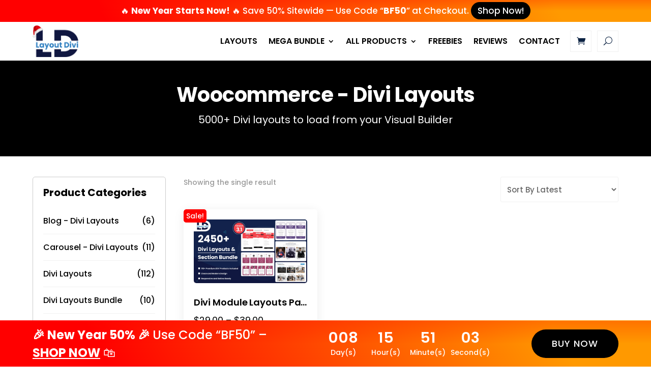

--- FILE ---
content_type: text/html; charset=utf-8
request_url: https://www.google.com/recaptcha/api2/anchor?ar=1&k=6LdgniUgAAAAAC-urVHwbfZ8mFigmpR53eRSR8FD&co=aHR0cHM6Ly9sYXlvdXRkaXZpLmNvbTo0NDM.&hl=en&v=PoyoqOPhxBO7pBk68S4YbpHZ&size=invisible&anchor-ms=20000&execute-ms=30000&cb=4u2gmld56vsg
body_size: 48563
content:
<!DOCTYPE HTML><html dir="ltr" lang="en"><head><meta http-equiv="Content-Type" content="text/html; charset=UTF-8">
<meta http-equiv="X-UA-Compatible" content="IE=edge">
<title>reCAPTCHA</title>
<style type="text/css">
/* cyrillic-ext */
@font-face {
  font-family: 'Roboto';
  font-style: normal;
  font-weight: 400;
  font-stretch: 100%;
  src: url(//fonts.gstatic.com/s/roboto/v48/KFO7CnqEu92Fr1ME7kSn66aGLdTylUAMa3GUBHMdazTgWw.woff2) format('woff2');
  unicode-range: U+0460-052F, U+1C80-1C8A, U+20B4, U+2DE0-2DFF, U+A640-A69F, U+FE2E-FE2F;
}
/* cyrillic */
@font-face {
  font-family: 'Roboto';
  font-style: normal;
  font-weight: 400;
  font-stretch: 100%;
  src: url(//fonts.gstatic.com/s/roboto/v48/KFO7CnqEu92Fr1ME7kSn66aGLdTylUAMa3iUBHMdazTgWw.woff2) format('woff2');
  unicode-range: U+0301, U+0400-045F, U+0490-0491, U+04B0-04B1, U+2116;
}
/* greek-ext */
@font-face {
  font-family: 'Roboto';
  font-style: normal;
  font-weight: 400;
  font-stretch: 100%;
  src: url(//fonts.gstatic.com/s/roboto/v48/KFO7CnqEu92Fr1ME7kSn66aGLdTylUAMa3CUBHMdazTgWw.woff2) format('woff2');
  unicode-range: U+1F00-1FFF;
}
/* greek */
@font-face {
  font-family: 'Roboto';
  font-style: normal;
  font-weight: 400;
  font-stretch: 100%;
  src: url(//fonts.gstatic.com/s/roboto/v48/KFO7CnqEu92Fr1ME7kSn66aGLdTylUAMa3-UBHMdazTgWw.woff2) format('woff2');
  unicode-range: U+0370-0377, U+037A-037F, U+0384-038A, U+038C, U+038E-03A1, U+03A3-03FF;
}
/* math */
@font-face {
  font-family: 'Roboto';
  font-style: normal;
  font-weight: 400;
  font-stretch: 100%;
  src: url(//fonts.gstatic.com/s/roboto/v48/KFO7CnqEu92Fr1ME7kSn66aGLdTylUAMawCUBHMdazTgWw.woff2) format('woff2');
  unicode-range: U+0302-0303, U+0305, U+0307-0308, U+0310, U+0312, U+0315, U+031A, U+0326-0327, U+032C, U+032F-0330, U+0332-0333, U+0338, U+033A, U+0346, U+034D, U+0391-03A1, U+03A3-03A9, U+03B1-03C9, U+03D1, U+03D5-03D6, U+03F0-03F1, U+03F4-03F5, U+2016-2017, U+2034-2038, U+203C, U+2040, U+2043, U+2047, U+2050, U+2057, U+205F, U+2070-2071, U+2074-208E, U+2090-209C, U+20D0-20DC, U+20E1, U+20E5-20EF, U+2100-2112, U+2114-2115, U+2117-2121, U+2123-214F, U+2190, U+2192, U+2194-21AE, U+21B0-21E5, U+21F1-21F2, U+21F4-2211, U+2213-2214, U+2216-22FF, U+2308-230B, U+2310, U+2319, U+231C-2321, U+2336-237A, U+237C, U+2395, U+239B-23B7, U+23D0, U+23DC-23E1, U+2474-2475, U+25AF, U+25B3, U+25B7, U+25BD, U+25C1, U+25CA, U+25CC, U+25FB, U+266D-266F, U+27C0-27FF, U+2900-2AFF, U+2B0E-2B11, U+2B30-2B4C, U+2BFE, U+3030, U+FF5B, U+FF5D, U+1D400-1D7FF, U+1EE00-1EEFF;
}
/* symbols */
@font-face {
  font-family: 'Roboto';
  font-style: normal;
  font-weight: 400;
  font-stretch: 100%;
  src: url(//fonts.gstatic.com/s/roboto/v48/KFO7CnqEu92Fr1ME7kSn66aGLdTylUAMaxKUBHMdazTgWw.woff2) format('woff2');
  unicode-range: U+0001-000C, U+000E-001F, U+007F-009F, U+20DD-20E0, U+20E2-20E4, U+2150-218F, U+2190, U+2192, U+2194-2199, U+21AF, U+21E6-21F0, U+21F3, U+2218-2219, U+2299, U+22C4-22C6, U+2300-243F, U+2440-244A, U+2460-24FF, U+25A0-27BF, U+2800-28FF, U+2921-2922, U+2981, U+29BF, U+29EB, U+2B00-2BFF, U+4DC0-4DFF, U+FFF9-FFFB, U+10140-1018E, U+10190-1019C, U+101A0, U+101D0-101FD, U+102E0-102FB, U+10E60-10E7E, U+1D2C0-1D2D3, U+1D2E0-1D37F, U+1F000-1F0FF, U+1F100-1F1AD, U+1F1E6-1F1FF, U+1F30D-1F30F, U+1F315, U+1F31C, U+1F31E, U+1F320-1F32C, U+1F336, U+1F378, U+1F37D, U+1F382, U+1F393-1F39F, U+1F3A7-1F3A8, U+1F3AC-1F3AF, U+1F3C2, U+1F3C4-1F3C6, U+1F3CA-1F3CE, U+1F3D4-1F3E0, U+1F3ED, U+1F3F1-1F3F3, U+1F3F5-1F3F7, U+1F408, U+1F415, U+1F41F, U+1F426, U+1F43F, U+1F441-1F442, U+1F444, U+1F446-1F449, U+1F44C-1F44E, U+1F453, U+1F46A, U+1F47D, U+1F4A3, U+1F4B0, U+1F4B3, U+1F4B9, U+1F4BB, U+1F4BF, U+1F4C8-1F4CB, U+1F4D6, U+1F4DA, U+1F4DF, U+1F4E3-1F4E6, U+1F4EA-1F4ED, U+1F4F7, U+1F4F9-1F4FB, U+1F4FD-1F4FE, U+1F503, U+1F507-1F50B, U+1F50D, U+1F512-1F513, U+1F53E-1F54A, U+1F54F-1F5FA, U+1F610, U+1F650-1F67F, U+1F687, U+1F68D, U+1F691, U+1F694, U+1F698, U+1F6AD, U+1F6B2, U+1F6B9-1F6BA, U+1F6BC, U+1F6C6-1F6CF, U+1F6D3-1F6D7, U+1F6E0-1F6EA, U+1F6F0-1F6F3, U+1F6F7-1F6FC, U+1F700-1F7FF, U+1F800-1F80B, U+1F810-1F847, U+1F850-1F859, U+1F860-1F887, U+1F890-1F8AD, U+1F8B0-1F8BB, U+1F8C0-1F8C1, U+1F900-1F90B, U+1F93B, U+1F946, U+1F984, U+1F996, U+1F9E9, U+1FA00-1FA6F, U+1FA70-1FA7C, U+1FA80-1FA89, U+1FA8F-1FAC6, U+1FACE-1FADC, U+1FADF-1FAE9, U+1FAF0-1FAF8, U+1FB00-1FBFF;
}
/* vietnamese */
@font-face {
  font-family: 'Roboto';
  font-style: normal;
  font-weight: 400;
  font-stretch: 100%;
  src: url(//fonts.gstatic.com/s/roboto/v48/KFO7CnqEu92Fr1ME7kSn66aGLdTylUAMa3OUBHMdazTgWw.woff2) format('woff2');
  unicode-range: U+0102-0103, U+0110-0111, U+0128-0129, U+0168-0169, U+01A0-01A1, U+01AF-01B0, U+0300-0301, U+0303-0304, U+0308-0309, U+0323, U+0329, U+1EA0-1EF9, U+20AB;
}
/* latin-ext */
@font-face {
  font-family: 'Roboto';
  font-style: normal;
  font-weight: 400;
  font-stretch: 100%;
  src: url(//fonts.gstatic.com/s/roboto/v48/KFO7CnqEu92Fr1ME7kSn66aGLdTylUAMa3KUBHMdazTgWw.woff2) format('woff2');
  unicode-range: U+0100-02BA, U+02BD-02C5, U+02C7-02CC, U+02CE-02D7, U+02DD-02FF, U+0304, U+0308, U+0329, U+1D00-1DBF, U+1E00-1E9F, U+1EF2-1EFF, U+2020, U+20A0-20AB, U+20AD-20C0, U+2113, U+2C60-2C7F, U+A720-A7FF;
}
/* latin */
@font-face {
  font-family: 'Roboto';
  font-style: normal;
  font-weight: 400;
  font-stretch: 100%;
  src: url(//fonts.gstatic.com/s/roboto/v48/KFO7CnqEu92Fr1ME7kSn66aGLdTylUAMa3yUBHMdazQ.woff2) format('woff2');
  unicode-range: U+0000-00FF, U+0131, U+0152-0153, U+02BB-02BC, U+02C6, U+02DA, U+02DC, U+0304, U+0308, U+0329, U+2000-206F, U+20AC, U+2122, U+2191, U+2193, U+2212, U+2215, U+FEFF, U+FFFD;
}
/* cyrillic-ext */
@font-face {
  font-family: 'Roboto';
  font-style: normal;
  font-weight: 500;
  font-stretch: 100%;
  src: url(//fonts.gstatic.com/s/roboto/v48/KFO7CnqEu92Fr1ME7kSn66aGLdTylUAMa3GUBHMdazTgWw.woff2) format('woff2');
  unicode-range: U+0460-052F, U+1C80-1C8A, U+20B4, U+2DE0-2DFF, U+A640-A69F, U+FE2E-FE2F;
}
/* cyrillic */
@font-face {
  font-family: 'Roboto';
  font-style: normal;
  font-weight: 500;
  font-stretch: 100%;
  src: url(//fonts.gstatic.com/s/roboto/v48/KFO7CnqEu92Fr1ME7kSn66aGLdTylUAMa3iUBHMdazTgWw.woff2) format('woff2');
  unicode-range: U+0301, U+0400-045F, U+0490-0491, U+04B0-04B1, U+2116;
}
/* greek-ext */
@font-face {
  font-family: 'Roboto';
  font-style: normal;
  font-weight: 500;
  font-stretch: 100%;
  src: url(//fonts.gstatic.com/s/roboto/v48/KFO7CnqEu92Fr1ME7kSn66aGLdTylUAMa3CUBHMdazTgWw.woff2) format('woff2');
  unicode-range: U+1F00-1FFF;
}
/* greek */
@font-face {
  font-family: 'Roboto';
  font-style: normal;
  font-weight: 500;
  font-stretch: 100%;
  src: url(//fonts.gstatic.com/s/roboto/v48/KFO7CnqEu92Fr1ME7kSn66aGLdTylUAMa3-UBHMdazTgWw.woff2) format('woff2');
  unicode-range: U+0370-0377, U+037A-037F, U+0384-038A, U+038C, U+038E-03A1, U+03A3-03FF;
}
/* math */
@font-face {
  font-family: 'Roboto';
  font-style: normal;
  font-weight: 500;
  font-stretch: 100%;
  src: url(//fonts.gstatic.com/s/roboto/v48/KFO7CnqEu92Fr1ME7kSn66aGLdTylUAMawCUBHMdazTgWw.woff2) format('woff2');
  unicode-range: U+0302-0303, U+0305, U+0307-0308, U+0310, U+0312, U+0315, U+031A, U+0326-0327, U+032C, U+032F-0330, U+0332-0333, U+0338, U+033A, U+0346, U+034D, U+0391-03A1, U+03A3-03A9, U+03B1-03C9, U+03D1, U+03D5-03D6, U+03F0-03F1, U+03F4-03F5, U+2016-2017, U+2034-2038, U+203C, U+2040, U+2043, U+2047, U+2050, U+2057, U+205F, U+2070-2071, U+2074-208E, U+2090-209C, U+20D0-20DC, U+20E1, U+20E5-20EF, U+2100-2112, U+2114-2115, U+2117-2121, U+2123-214F, U+2190, U+2192, U+2194-21AE, U+21B0-21E5, U+21F1-21F2, U+21F4-2211, U+2213-2214, U+2216-22FF, U+2308-230B, U+2310, U+2319, U+231C-2321, U+2336-237A, U+237C, U+2395, U+239B-23B7, U+23D0, U+23DC-23E1, U+2474-2475, U+25AF, U+25B3, U+25B7, U+25BD, U+25C1, U+25CA, U+25CC, U+25FB, U+266D-266F, U+27C0-27FF, U+2900-2AFF, U+2B0E-2B11, U+2B30-2B4C, U+2BFE, U+3030, U+FF5B, U+FF5D, U+1D400-1D7FF, U+1EE00-1EEFF;
}
/* symbols */
@font-face {
  font-family: 'Roboto';
  font-style: normal;
  font-weight: 500;
  font-stretch: 100%;
  src: url(//fonts.gstatic.com/s/roboto/v48/KFO7CnqEu92Fr1ME7kSn66aGLdTylUAMaxKUBHMdazTgWw.woff2) format('woff2');
  unicode-range: U+0001-000C, U+000E-001F, U+007F-009F, U+20DD-20E0, U+20E2-20E4, U+2150-218F, U+2190, U+2192, U+2194-2199, U+21AF, U+21E6-21F0, U+21F3, U+2218-2219, U+2299, U+22C4-22C6, U+2300-243F, U+2440-244A, U+2460-24FF, U+25A0-27BF, U+2800-28FF, U+2921-2922, U+2981, U+29BF, U+29EB, U+2B00-2BFF, U+4DC0-4DFF, U+FFF9-FFFB, U+10140-1018E, U+10190-1019C, U+101A0, U+101D0-101FD, U+102E0-102FB, U+10E60-10E7E, U+1D2C0-1D2D3, U+1D2E0-1D37F, U+1F000-1F0FF, U+1F100-1F1AD, U+1F1E6-1F1FF, U+1F30D-1F30F, U+1F315, U+1F31C, U+1F31E, U+1F320-1F32C, U+1F336, U+1F378, U+1F37D, U+1F382, U+1F393-1F39F, U+1F3A7-1F3A8, U+1F3AC-1F3AF, U+1F3C2, U+1F3C4-1F3C6, U+1F3CA-1F3CE, U+1F3D4-1F3E0, U+1F3ED, U+1F3F1-1F3F3, U+1F3F5-1F3F7, U+1F408, U+1F415, U+1F41F, U+1F426, U+1F43F, U+1F441-1F442, U+1F444, U+1F446-1F449, U+1F44C-1F44E, U+1F453, U+1F46A, U+1F47D, U+1F4A3, U+1F4B0, U+1F4B3, U+1F4B9, U+1F4BB, U+1F4BF, U+1F4C8-1F4CB, U+1F4D6, U+1F4DA, U+1F4DF, U+1F4E3-1F4E6, U+1F4EA-1F4ED, U+1F4F7, U+1F4F9-1F4FB, U+1F4FD-1F4FE, U+1F503, U+1F507-1F50B, U+1F50D, U+1F512-1F513, U+1F53E-1F54A, U+1F54F-1F5FA, U+1F610, U+1F650-1F67F, U+1F687, U+1F68D, U+1F691, U+1F694, U+1F698, U+1F6AD, U+1F6B2, U+1F6B9-1F6BA, U+1F6BC, U+1F6C6-1F6CF, U+1F6D3-1F6D7, U+1F6E0-1F6EA, U+1F6F0-1F6F3, U+1F6F7-1F6FC, U+1F700-1F7FF, U+1F800-1F80B, U+1F810-1F847, U+1F850-1F859, U+1F860-1F887, U+1F890-1F8AD, U+1F8B0-1F8BB, U+1F8C0-1F8C1, U+1F900-1F90B, U+1F93B, U+1F946, U+1F984, U+1F996, U+1F9E9, U+1FA00-1FA6F, U+1FA70-1FA7C, U+1FA80-1FA89, U+1FA8F-1FAC6, U+1FACE-1FADC, U+1FADF-1FAE9, U+1FAF0-1FAF8, U+1FB00-1FBFF;
}
/* vietnamese */
@font-face {
  font-family: 'Roboto';
  font-style: normal;
  font-weight: 500;
  font-stretch: 100%;
  src: url(//fonts.gstatic.com/s/roboto/v48/KFO7CnqEu92Fr1ME7kSn66aGLdTylUAMa3OUBHMdazTgWw.woff2) format('woff2');
  unicode-range: U+0102-0103, U+0110-0111, U+0128-0129, U+0168-0169, U+01A0-01A1, U+01AF-01B0, U+0300-0301, U+0303-0304, U+0308-0309, U+0323, U+0329, U+1EA0-1EF9, U+20AB;
}
/* latin-ext */
@font-face {
  font-family: 'Roboto';
  font-style: normal;
  font-weight: 500;
  font-stretch: 100%;
  src: url(//fonts.gstatic.com/s/roboto/v48/KFO7CnqEu92Fr1ME7kSn66aGLdTylUAMa3KUBHMdazTgWw.woff2) format('woff2');
  unicode-range: U+0100-02BA, U+02BD-02C5, U+02C7-02CC, U+02CE-02D7, U+02DD-02FF, U+0304, U+0308, U+0329, U+1D00-1DBF, U+1E00-1E9F, U+1EF2-1EFF, U+2020, U+20A0-20AB, U+20AD-20C0, U+2113, U+2C60-2C7F, U+A720-A7FF;
}
/* latin */
@font-face {
  font-family: 'Roboto';
  font-style: normal;
  font-weight: 500;
  font-stretch: 100%;
  src: url(//fonts.gstatic.com/s/roboto/v48/KFO7CnqEu92Fr1ME7kSn66aGLdTylUAMa3yUBHMdazQ.woff2) format('woff2');
  unicode-range: U+0000-00FF, U+0131, U+0152-0153, U+02BB-02BC, U+02C6, U+02DA, U+02DC, U+0304, U+0308, U+0329, U+2000-206F, U+20AC, U+2122, U+2191, U+2193, U+2212, U+2215, U+FEFF, U+FFFD;
}
/* cyrillic-ext */
@font-face {
  font-family: 'Roboto';
  font-style: normal;
  font-weight: 900;
  font-stretch: 100%;
  src: url(//fonts.gstatic.com/s/roboto/v48/KFO7CnqEu92Fr1ME7kSn66aGLdTylUAMa3GUBHMdazTgWw.woff2) format('woff2');
  unicode-range: U+0460-052F, U+1C80-1C8A, U+20B4, U+2DE0-2DFF, U+A640-A69F, U+FE2E-FE2F;
}
/* cyrillic */
@font-face {
  font-family: 'Roboto';
  font-style: normal;
  font-weight: 900;
  font-stretch: 100%;
  src: url(//fonts.gstatic.com/s/roboto/v48/KFO7CnqEu92Fr1ME7kSn66aGLdTylUAMa3iUBHMdazTgWw.woff2) format('woff2');
  unicode-range: U+0301, U+0400-045F, U+0490-0491, U+04B0-04B1, U+2116;
}
/* greek-ext */
@font-face {
  font-family: 'Roboto';
  font-style: normal;
  font-weight: 900;
  font-stretch: 100%;
  src: url(//fonts.gstatic.com/s/roboto/v48/KFO7CnqEu92Fr1ME7kSn66aGLdTylUAMa3CUBHMdazTgWw.woff2) format('woff2');
  unicode-range: U+1F00-1FFF;
}
/* greek */
@font-face {
  font-family: 'Roboto';
  font-style: normal;
  font-weight: 900;
  font-stretch: 100%;
  src: url(//fonts.gstatic.com/s/roboto/v48/KFO7CnqEu92Fr1ME7kSn66aGLdTylUAMa3-UBHMdazTgWw.woff2) format('woff2');
  unicode-range: U+0370-0377, U+037A-037F, U+0384-038A, U+038C, U+038E-03A1, U+03A3-03FF;
}
/* math */
@font-face {
  font-family: 'Roboto';
  font-style: normal;
  font-weight: 900;
  font-stretch: 100%;
  src: url(//fonts.gstatic.com/s/roboto/v48/KFO7CnqEu92Fr1ME7kSn66aGLdTylUAMawCUBHMdazTgWw.woff2) format('woff2');
  unicode-range: U+0302-0303, U+0305, U+0307-0308, U+0310, U+0312, U+0315, U+031A, U+0326-0327, U+032C, U+032F-0330, U+0332-0333, U+0338, U+033A, U+0346, U+034D, U+0391-03A1, U+03A3-03A9, U+03B1-03C9, U+03D1, U+03D5-03D6, U+03F0-03F1, U+03F4-03F5, U+2016-2017, U+2034-2038, U+203C, U+2040, U+2043, U+2047, U+2050, U+2057, U+205F, U+2070-2071, U+2074-208E, U+2090-209C, U+20D0-20DC, U+20E1, U+20E5-20EF, U+2100-2112, U+2114-2115, U+2117-2121, U+2123-214F, U+2190, U+2192, U+2194-21AE, U+21B0-21E5, U+21F1-21F2, U+21F4-2211, U+2213-2214, U+2216-22FF, U+2308-230B, U+2310, U+2319, U+231C-2321, U+2336-237A, U+237C, U+2395, U+239B-23B7, U+23D0, U+23DC-23E1, U+2474-2475, U+25AF, U+25B3, U+25B7, U+25BD, U+25C1, U+25CA, U+25CC, U+25FB, U+266D-266F, U+27C0-27FF, U+2900-2AFF, U+2B0E-2B11, U+2B30-2B4C, U+2BFE, U+3030, U+FF5B, U+FF5D, U+1D400-1D7FF, U+1EE00-1EEFF;
}
/* symbols */
@font-face {
  font-family: 'Roboto';
  font-style: normal;
  font-weight: 900;
  font-stretch: 100%;
  src: url(//fonts.gstatic.com/s/roboto/v48/KFO7CnqEu92Fr1ME7kSn66aGLdTylUAMaxKUBHMdazTgWw.woff2) format('woff2');
  unicode-range: U+0001-000C, U+000E-001F, U+007F-009F, U+20DD-20E0, U+20E2-20E4, U+2150-218F, U+2190, U+2192, U+2194-2199, U+21AF, U+21E6-21F0, U+21F3, U+2218-2219, U+2299, U+22C4-22C6, U+2300-243F, U+2440-244A, U+2460-24FF, U+25A0-27BF, U+2800-28FF, U+2921-2922, U+2981, U+29BF, U+29EB, U+2B00-2BFF, U+4DC0-4DFF, U+FFF9-FFFB, U+10140-1018E, U+10190-1019C, U+101A0, U+101D0-101FD, U+102E0-102FB, U+10E60-10E7E, U+1D2C0-1D2D3, U+1D2E0-1D37F, U+1F000-1F0FF, U+1F100-1F1AD, U+1F1E6-1F1FF, U+1F30D-1F30F, U+1F315, U+1F31C, U+1F31E, U+1F320-1F32C, U+1F336, U+1F378, U+1F37D, U+1F382, U+1F393-1F39F, U+1F3A7-1F3A8, U+1F3AC-1F3AF, U+1F3C2, U+1F3C4-1F3C6, U+1F3CA-1F3CE, U+1F3D4-1F3E0, U+1F3ED, U+1F3F1-1F3F3, U+1F3F5-1F3F7, U+1F408, U+1F415, U+1F41F, U+1F426, U+1F43F, U+1F441-1F442, U+1F444, U+1F446-1F449, U+1F44C-1F44E, U+1F453, U+1F46A, U+1F47D, U+1F4A3, U+1F4B0, U+1F4B3, U+1F4B9, U+1F4BB, U+1F4BF, U+1F4C8-1F4CB, U+1F4D6, U+1F4DA, U+1F4DF, U+1F4E3-1F4E6, U+1F4EA-1F4ED, U+1F4F7, U+1F4F9-1F4FB, U+1F4FD-1F4FE, U+1F503, U+1F507-1F50B, U+1F50D, U+1F512-1F513, U+1F53E-1F54A, U+1F54F-1F5FA, U+1F610, U+1F650-1F67F, U+1F687, U+1F68D, U+1F691, U+1F694, U+1F698, U+1F6AD, U+1F6B2, U+1F6B9-1F6BA, U+1F6BC, U+1F6C6-1F6CF, U+1F6D3-1F6D7, U+1F6E0-1F6EA, U+1F6F0-1F6F3, U+1F6F7-1F6FC, U+1F700-1F7FF, U+1F800-1F80B, U+1F810-1F847, U+1F850-1F859, U+1F860-1F887, U+1F890-1F8AD, U+1F8B0-1F8BB, U+1F8C0-1F8C1, U+1F900-1F90B, U+1F93B, U+1F946, U+1F984, U+1F996, U+1F9E9, U+1FA00-1FA6F, U+1FA70-1FA7C, U+1FA80-1FA89, U+1FA8F-1FAC6, U+1FACE-1FADC, U+1FADF-1FAE9, U+1FAF0-1FAF8, U+1FB00-1FBFF;
}
/* vietnamese */
@font-face {
  font-family: 'Roboto';
  font-style: normal;
  font-weight: 900;
  font-stretch: 100%;
  src: url(//fonts.gstatic.com/s/roboto/v48/KFO7CnqEu92Fr1ME7kSn66aGLdTylUAMa3OUBHMdazTgWw.woff2) format('woff2');
  unicode-range: U+0102-0103, U+0110-0111, U+0128-0129, U+0168-0169, U+01A0-01A1, U+01AF-01B0, U+0300-0301, U+0303-0304, U+0308-0309, U+0323, U+0329, U+1EA0-1EF9, U+20AB;
}
/* latin-ext */
@font-face {
  font-family: 'Roboto';
  font-style: normal;
  font-weight: 900;
  font-stretch: 100%;
  src: url(//fonts.gstatic.com/s/roboto/v48/KFO7CnqEu92Fr1ME7kSn66aGLdTylUAMa3KUBHMdazTgWw.woff2) format('woff2');
  unicode-range: U+0100-02BA, U+02BD-02C5, U+02C7-02CC, U+02CE-02D7, U+02DD-02FF, U+0304, U+0308, U+0329, U+1D00-1DBF, U+1E00-1E9F, U+1EF2-1EFF, U+2020, U+20A0-20AB, U+20AD-20C0, U+2113, U+2C60-2C7F, U+A720-A7FF;
}
/* latin */
@font-face {
  font-family: 'Roboto';
  font-style: normal;
  font-weight: 900;
  font-stretch: 100%;
  src: url(//fonts.gstatic.com/s/roboto/v48/KFO7CnqEu92Fr1ME7kSn66aGLdTylUAMa3yUBHMdazQ.woff2) format('woff2');
  unicode-range: U+0000-00FF, U+0131, U+0152-0153, U+02BB-02BC, U+02C6, U+02DA, U+02DC, U+0304, U+0308, U+0329, U+2000-206F, U+20AC, U+2122, U+2191, U+2193, U+2212, U+2215, U+FEFF, U+FFFD;
}

</style>
<link rel="stylesheet" type="text/css" href="https://www.gstatic.com/recaptcha/releases/PoyoqOPhxBO7pBk68S4YbpHZ/styles__ltr.css">
<script nonce="vFR1gCcTTjvU6ZsnxIytuA" type="text/javascript">window['__recaptcha_api'] = 'https://www.google.com/recaptcha/api2/';</script>
<script type="text/javascript" src="https://www.gstatic.com/recaptcha/releases/PoyoqOPhxBO7pBk68S4YbpHZ/recaptcha__en.js" nonce="vFR1gCcTTjvU6ZsnxIytuA">
      
    </script></head>
<body><div id="rc-anchor-alert" class="rc-anchor-alert"></div>
<input type="hidden" id="recaptcha-token" value="[base64]">
<script type="text/javascript" nonce="vFR1gCcTTjvU6ZsnxIytuA">
      recaptcha.anchor.Main.init("[\x22ainput\x22,[\x22bgdata\x22,\x22\x22,\[base64]/[base64]/[base64]/[base64]/[base64]/UltsKytdPUU6KEU8MjA0OD9SW2wrK109RT4+NnwxOTI6KChFJjY0NTEyKT09NTUyOTYmJk0rMTxjLmxlbmd0aCYmKGMuY2hhckNvZGVBdChNKzEpJjY0NTEyKT09NTYzMjA/[base64]/[base64]/[base64]/[base64]/[base64]/[base64]/[base64]\x22,\[base64]\x22,\x22w4zCisOgbMOlHQPDr3dGwo/CssKAY2RWw4nCiHYHw4LCuEbDp8KuwroJKcK8wqBYT8OLBgnDowt0woVAw7EFwrHCghDDksKtKG/DlSrDiTvDsjfCjE1gwqI1ZGzCv2zCg0QRJsKvw4PDqMKPATnDukRdw5DDicOpwpxcLXzDjMK6WsKABsOWwrNrOgDCqcKjYTTDusKlDkVfQsORw4vCmhvCpsKNw43ClCjCpAQOw6jDmMKKQsKSw6zCusKuw7vCkVvDgzwFIcOSN03CkG7DrlcZCMK/[base64]/CucOZw44QVDk4OMOLQsOaOBMDwrEYE8OkwqXDiw86OQPCh8KowqF7KsK0d03DtcKaInxqwrxTw7zDkETCtm1QBh/CicK+JcK/wpsYZDVEBQ4occK0w6lpKMOFPcKlbyJKw5LDv8KbwqYlCnrCvirCm8K1OA5VXsK+KhvCn3XCjl1oQQ83w67Cp8Kfwr3Cg3PDnsOrwpImK8KVw73CmkrCmsKPYcK3w4EGFsKlwrHDo17DghzCisK8wpfCgQXDosKQU8O4w6fCulUoFsKJwqF/YsOOZC9kZsKMw6olwrFuw73Dm0EEwobDklFVd3cWFsKxDgoeCFTDsUxMXyJ4JCcYTiXDlQ3DsRHCjAzCnsKgOyPDiD3Do0N7w5HDkQ8Mwoc/w7zDqmnDo2tPSkPCgH4QwoTDpF7DpcOWTWDDvWRMwqZiOXTCjsKuw75Zw7HCvAYjBBsZwr4ZT8OdPW3CqsOmw4AdaMKQOMKpw4sOwr98wrlOw6PClsKdXjTCnwDCs8OvcMKCw68sw7jCjMOVw7jDnBbClW/DriM+D8KWwqo1wrERw5NSQsOTR8OowrTDtcOvUiLCl0HDm8Oaw4rCtnbClsKqwpxVwqBfwr8xwqNkbcORZ0PClsO9WU9JJMKzw5JGb2wEw58gwp3DlXFNUMO5wrIrw79yKcOBZsKJwo3DksKwTGHCtwHCn0DDlcOqF8K0wpE/OjrCoiTCssOLwpbCkcKlw7jCvlLClMOSwo3DhsOnwrbCu8OZD8KXcHElKDPCmsOdw5vDvTt0RBxkCMOcLRA7wq/DlxjDoMOCwojDmMO3w6LDriLDmR8Aw7HCtQbDh0oZw7TCnMKjU8KJw5LDt8OSw58ewoFYw4/Cm2MKw5dSw4FrZcKBwpjDkcO8OMKUwoDCkxnCh8KjwovCiMKLXmrCo8Oyw60Ew5Z4w5s5w5Y+w4HCtnzCscK/w6/DvsKLw4HDmcOuw4VNwr3DoQvDrlwgwo7DpQvCisOgFQF/fyHDklvCiFYKK1lNw7LCqMK7w7PDjsKCKMOfIhECw6NTw4Bkw6XDtcKpw7NqScOba39iHsOVw5cbwqsMYQNZw584b8O/w4Ibwo7Ck8KEw5cfw5bDhsOcYsOhBsKQHcKjw7vDscO6woY4QUsLX10ZEcKcw5zDs8KPw47Cn8ODw6N2woFGHEQ7XwzCiA9zw40HHMOuwr7DmzLChcKhdhHCo8KCwp3CscKuAcO/w6vDncOfwq/CsFbDkmI4wqHCu8O+woAQw7Idw6XCs8KZw5QfF8KNN8OsdsOjw73DkUsycl4tw4LCig4Ew4PCn8OZw4BMHMOdw4YXw5zDucKOwrRkwpgbDglmLsKsw4dnwqk5XV/DrsOaES8Iw4MgFWTCvsOvw6lmUsKrwojDkk4XwrM3w7jCmVLDgSVVw7TDsSsEHmpEK0lER8KlwpUKwqcfeMOowrQiwrF7SjXCqsKQw6xxw4JWJsOdw7jDsw8lwpLDvljDrhpvFnMGw79fcMKVNMKOw60dw50DAcKEw5/[base64]/Dk8O8MMKyNnVOw7XDk33DkMONGgrClMKafk8nw4zDh1/DiGPDlVE8wrFPwqwpw4Frwp7CpCzCgQHDpCZkw5E/w40hw4nDrcK1wqDCscOvNm/Dj8OIQQ4Hw6Z/wohFwqdyw5MnH19/w7fDrMOhw63Ct8KfwrFeWGNawrV3eHrClcO+woLCjcKMwo4Ww7kuLW4WBhF7TUx3w6tqwq/Cq8K3wqTCjArDnMKew7PDu1BHw6hAw6Jcw7fDkB3Dr8KEw4DCvMOGw5/CkygTdsKOc8Kww55RVMKZwrXDucOcEMOZZsKlwobCkn8Kw5Fcw5PDiMKpEMODLmXCn8Onwplnw6PDusOVw7vDglQxw5/Ds8O0w6MHwqbCvFBCwrNcKsOlwp/DoMOFEg3DvcODwq1oacOgU8OFwrXDvW3DiiA4wqfDgFhRw5dBOcKtwo0/RMKRRsOLJ0lGw7lEYsOlacKEA8KgfMKfVcKtaiFcwqV0wrbCu8OIwpPCu8OKJMO+b8KpE8KBw6DCm145V8OnYcKyO8O3w5EDw7LDriTCoGl4w4BXSUjCnkFURQnCq8K6w6dawpQKPcONU8KFw7XCr8KrEEjCucOjVMOwTgsZCcOJYQNyBMKqw5kPw5/DjzHDmQTCozdUKlMkcMKVwozDh8OhZkHDlMKIOcOVPcOvwrvDgxYyMih4worDrcOnwqN6w6nDqHbCuyPDvn8xw7PChj7DoDLCvWs8w4gaO39/wpTDpD7DvsOew7LDoXPDuMOgUMKxQMKcw6FfImEcw7QxwpUaSzXDolfDlFnDvTHCq3HCq8K1LMKbw60lwrjDqGzDs8KQwqJ1woPDgMOTHX9JPsOMP8KZwqoIwq8Sw4AnNk3Dvj7DlcOPVg3CocOmPRoZwqZdQsOpwrMvw5B6Jxcaw5zDsSjDkwXDuMOzEsOXL1zDug4/QsKuw6nCi8OmwrDCrWhjPD3CunXDlsOuwozDvSXDsBXCtsKufj3DhnLDm3jDvR7ClVHCv8KFwr4HS8KCf27Cki93Gh/CtMKDw45Ywr0uY8OVwoR5wp7CtcOJw4wtwobDu8KBw63ClFfDrhUgwoLDiC7Cry86Ux5LU20jwrEzWcOcwp16w7pPwrzDlBHDj19nHSRgw6DDkcOwehYOwrzDl8KVw63CpMOCLhLCtMOHSEvDvAXDvUHDqMOCw5/CqSFewqsiXjV4AMK/AzfDl1YIRHPChsKwwrbDkcKwUzTDkMOFw6gdKcKFw5TDkMOIw4zCt8K/WMOGwrdtwrAIwoHDhcO1wqfCucKvw7DDtcKWwp/Dgl54V0HCicO0X8KFHGVRwotEwofCksKww5bDqWrCjMOBwpDDmBlKJEwUI3/Cv1fDs8Ohw4N/[base64]/[base64]/[base64]/CtcOuwr8DJSXCjcKUw6/Ds8K5b8KoAwZzMXV/wrUJw6Qnw6J8wqnDhADCosKWw7V1wpNSOMO5LijCmy5LwpTChsOzwpPCkHPCpFoQa8KafcKBe8OSacKDClDCgRIhFDstJnnDkBF7wpfCkcOoY8Onw5QXIMOsKcK/EcK/bklwY2pBcwHCv2dJwpArw6PDnUNULMKdw5fDn8KSEMKuw4oSWGEGasOpwo3CnUnDvA7CtMK1OnNWw7kIwro2KsKQSi7DlcOWw6zCm3PCnGl0w5HCjVjDhTvDgz5Owr/[base64]/DrcKWwqnDq1vCvwl4fMO9M8KFEMKnw7TDm8KKIBdWwoXDkcOqcEJwP8K5KzrCpTgkwpxGG0A1fsORVBrCkR/[base64]/[base64]/MEfDpsOCXVvDtFZ5SsKvT3bDiFbClV3ChABEA8OfDcKzw6nCpcKYw6XDpsOzZMK7w5HCg2PDi0zDoRBWwppMw6V4wpNeGcKvw43DuMODL8KtwqLDgAzDtsK3NMOvw4zCvcO/[base64]/CrMO9woguN8K/REDCrMOpGjHCqTQ3Z8ORe8KbwqLDuMOARcKmAMKWFkBCw6HCpMOPw4bCqsKzC37CvcOdw4pfesKTwqPDm8Oxw4JwDlbCisKEL1M3aRbCgcOHw5DCjMOvWAwzK8O7McOuw4AywocvI2TDk8OSw6ErwqnClWTDhDnDvcKQRMOqTAUzLsOHwoVDwp7DtRzDusODdsO/WTfDisO/eMKqwoh7Vyg5UWYzdcKQeTjDtMKUScOrw4XCqcOzPcOLwqVBw5PDnMKZw40lw5UlDsOuKjFzw5JBTMOJw7tDwp9NwofDgcKew4nCkTPCh8KKZ8KzHlBLVWx9QsOPbcOFw7ZZw4zDrcKmwo3CuMObw6jCql1vcC1kBCVOVhNDw6XDksKlMcKfCCbCnz/[base64]/RyPDkW/CuAxDwo4gWMKrQsOtwqZvX1FDfcONwqJnE8KzdD3DpCbDpkULAShjd8K7wqkgesK9wqFPwohrw6bCi1x5wplJQxzDlsOpLsORBiLDnhFTDU/DtWzCncOhUMONEWILSFXDtMOkwpfCsXvCmDY5wp3CvT3DjMK2w6nDqMODDcOcw4DCtcKrQAISGcKYw4bDn2Fww7LDhGHDl8K/DVLDiA5UeVprw43CsQvDk8KiwrTCiD1CwqEAwogqwosjL1rDpAPCnMKLw7vDucOyHcKGXTttOwrCmcKbJT3CvGUdwoTDs0BUwohqPF5VAzJww6DDucKoDwd7wp/DiHAZw6ARwrvDk8OtJA/CicKTwqvCjWvDoEFVw5TCmsKkCcKNwrXCvsOaw5ZUwpdRLsKYNsKAP8OTwpbCkcK3w6fDjEvCpgPDhMO0TMKZw4bCqMKFSMOHwqIkczfCmQnDpzVZwqzCoCh8wpLDj8OGK8OJYcOGNj/DlXnCnsOlNMOSwoxwwonCp8K+wqDDkDg+N8OnCGHCoXXCsF7CnnPDp3Imw7cSGsKpw7LDhMKzwqMVYUXCvE9oGl3Ds8OMVsKwV2xIw7oafcObKMOWw5DDiMKqECvClMO8wrrDmxQ8wo/CscO/T8OZFMOKQw7DtcOzMMObbVcrw508wo3CpcO6JcKYGMOAwrjCoSfCnmwOw77DkDbDpCcgwrbCuQgCw554RH8zw5cCw6l1OEXDvDXDvMO+w4nCgHrDqcK9G8O1XWlvNMOWGsO0wpbCtnfCv8O9ZcO1LzTDgMOmwo/DncKkChzCgsOifsKIwr1MwrDDi8OowrPCmsOrTh7CqV/CnMKIw7NBwoXCs8KPHzMXU2hIwqrCgRJALQzDnFtrwp3DrMK/[base64]/CoHjDryzDmibCmC8ow7TDmU9zVRQcZcKaTiI/[base64]/HltxRcK3wrnClsOmw54jI1jChsKuTxRiw4g1DXTDgG7Ci8K/XMKVaMOvTsKSwqnCmwbDmUvCv8KSw4dtw452GMKbwqbCtC/DrEvDn3vDmVDCjgzCvFvDvSskdGHDix4IahINEcKsezXDgsKIwoTDrMKAwoVBw5oow5XDgE/CiHhmasKPZhoyayTCucO+Ci3DscOUwrLDqRFZO0DCi8K5wqZ/dsKEwp0iwoQiO8OnbhUmKMOiw7t3cX1iwrERcsOcwqkmwq9kD8OUQhDDi8KDw4cXw5XCnMOkLMK0wpJkYsKiaFvDsVnCs2bClgVWwpddBlRfOAXDvQUpNcOQw4BAw5jDpcOlwrXCgE4iLMOIdcOQWnZfBMOsw4NowrPCqCpIwrcywo9mwrXCnRNMLBtsBcKswp/DrS3CtMKmwpfCjgHCjXzDiVktw6zDljZBwpXDthc/K8OLIUYJNsKVAsOTAhjDgMOKI8OywqLCicKvJzUVwqJ3bRJVw510w6HDjcOiw5XDgmrDgsK4w7JMFsO0EBjCvMO/LX9dw6nDgFPCjsOuecKaRVt8IQDDl8OYw6bDt2PCoTjDucKbwq9eCsOGwqTCthnCnjYYw7NGIMKXw7/CscKEw4XCgMOSPxfDs8ODRjjCmB0DL8KHw692NkpzfTMFwpgXwqE0TiQhw6rDu8O8YCrCvSY2ZcOkRmXCscKDVsOewowtJ3fDlcK5YE7CmcO5HmNNQ8OfHsOZGsOrwojDosO5wohUVMOkWMKUw4kDLhLDtMKCc2/[base64]/CuhJaHnk5wq4hUUrDn0kmw5LCpsKgwrgNwq/DlcKKwrnCh8KZQ27CjDTCgFrDvcO5w7FGe8OBQMKTwod/[base64]/DqcODTyfCkX0kc8O+YMOXw5nDrSMBw61xw4bCpSduIsO+wq/CucKIw4zDsMKfw6x0NMKBw5w7wo7DiQYmfH0kTsKuw4/Ds8OgwqnCt8OjFk0rU1FtI8K9wpIVw6ZPwpXDucOUw5zCslR2w4ZOwp/DicOHw5LDkMKRPk00wokXSCc+wq7CqCFrwoB2wqTDnsKqwqZ0PHBoRcODw68/wrIQSRV3WMOGw5Y1Uk0iQy/ChSjDoyEaw7bCqhjDvMOjCVdxfsKWwovDmWXCmTcjFTTDiMOuwrU4wpJIHcKaw57DjsKbworDgcOIwr7CicKoPcKbwrfDgiLCvsKvwp0ScsKOA0puw6bCsMKuw7DChADCnXh2w7HCp1lAw5UZw4bClcOTaD/DgcOjwoFkwonCujYPfwvDiU/[base64]/CrB/Cry1bZMK6w6YVcgHCncOowoZEHCpdw6EBc8KjeDXCtB85w7LDuBLCp3o1YVwKGz3CtgsGwrvDjcODLDlFPsK/[base64]/CjEXCjC3Cr8K3wrLDmcKQwrrDmX/[base64]/[base64]/Dtw3DpklUVTvCi8Kkw4TDpsOMWy7DglnCknXDuibCqsK8X8KpDcOzwoYRNsKDw4pbcMKzwrATNcOpw4ldQnR1aXfCtsOnMBPCij7CtVHDlhvDpndXM8KWRlYJw4/[base64]/w6oIwovCksKZw6vDgVLDqcO6dMO7YS1qaADCu8OoFsOIw77Dl8KUw5VGw5bCqUoyWE3CmXUxRVgsAXgZwrQfOcOhwplEJS7CqzPDusOtwpJ7wrxBJMKnBVLCqSt8bMKWXB9CwoXCocKKNMKSVXVyw41eMGzCscOhai/DmRRow6/Du8OFw5B5w63DqMOHD8Oyak3CunDDlsOpw53Ci0gkwp/DiMKWwoHDoyYGwpQJw4o3bMOjDMKuwr7Co1lLw65uwr/[base64]/Zh1iPcKGFQDCjmDDqMOGJsKFMBnCnMOdwpDDrx/DtMKVeAICw5d7Qj/CuVoewqRQdMKFw4xAOsO6ex3CkH1gwokiw6TClUhaw51IDMOgCU7ClgvDqWhpJldwwqJuwpzCj357woZhw5hnQA7Ci8OTGMKQwo7CkVI1XAB2T0PDoMOVw6/[base64]/[base64]/ChxgvwqPDgMKyFyQLwo7DrQQNOxd3w7bCvREdS3vDii7CpnfCq8OawoXDszPDoVHDmMK+DndMwqjDiMKCworDksOiL8KewrAuQSfDlxozwofDrloLVMKffsKeVwPDpMO4JsOgcsKGwoFew4/Chl/CtsKvWMK/e8K6wocpK8Kiw4xbwp3ChcOmc3QAW8Oww4pvcMO8bmzDi8OWwpp0MsOyw6nCgzbCqCogwpkGwqhlV8KIc8KufwDChgM9c8O/wqfDjcKGw4XDhsKow6HCnCXCkG7Cr8KCwpXCosOYwq/[base64]/[base64]/[base64]/wrfCtg7Ds8O9QWnDmCJBwqV9w6DCi8OrwrlkbWbDssOVIlZrbUZ7wrTDvGFVw63Co8K7XMOvBVJEwpMAQsOuwqrDicK3wrDDusO/Y0ogAC9CIiUDwrnDrkFFX8OJw5otw5hgfsKrOsKlNMKlw5XDnMKddMOSwrfCvMKWw6A8w5UXwrQxacKLRjhLwprClcOIw6jCvcOYwpnDs13CoHTDuMOpw65cwrzCvcK2YsKdw5dSfcOdw5bCvDx8KsO7wqoww5cqwp/DscKDw7FlGcKLAcK7wqfDuXjCkDnDnWMjTQ8pRFDCpMKaDcO/[base64]/Dt8KWwrTDtGFWN8KAw7rCn8KmH2RQw5nDrm9tw4bCgmZKwp3DssKAFX7DrXHCl8KxB2prw4TCmcObw7sLwrnDgcOWwrhSw5zCjMKVAVNYSSwPMcK5w5/CsWMsw5YkMXTDosObSsO8DsO5cRtPwqTDlVl0wrXClC/Dg8Olw7JzQMOwwrtlR8OiacOVw685w4fDkMKpahPClcKBw4LCisOvwqrClcKsZxEjw74adn3DnsKMwpnCl8O9w6rCucO3wofCuxDDhEYVw6jDtMKkOAxZannDgD9rwrjDhMKMwp/[base64]/[base64]/DhHxxJcK5wr/DkMOwwo9uw59xwrnDr8KOwrHCiMONMMOPw7TDnsOMw68WaTDClsKrw7PCoMOaCmvCqsOGw4DDocOTEw7Dv0Y6w7NSPMO+wqbDnyYYw4gNW8O+U1A9TllKwpXDhmQUEcOVTsK2ISocDX8bHsOZwrPCoMOkXcOVPApEXGbCujtLLz/CnsOAwoTChR7Cq0/Cr8Okw6PDtRvDiwXCq8OKG8KyHsOewoXCqMO8AsKRfcKDw77CnCzCox3Cn1kGw5HCncO3DSdawqrDqwV+w758w4Vywr5uIV0/w7hVw6I0ShpgKmvCmTPCmMKRLSo2wpZeTlTDoS9mB8K8P8O0wqzCvzPCtsKywqDCp8OXZsO7bivDgS9Dw7bCn1TCvcOawpkcwoTDusKlYjXDnxcowqbDryZAVAvDsMOowqU6w4XCnjAbJsKFw4Y0wq/DmsKAw57DrVkmw5LCq8KiwoxbwqdBIMOMwqzCmsK4GcKOHMK6wo3DvsKzw50GwofCo8Klw7IvYMK+QsKiGMOpw7jDnFvDm8OZdwDDqGDCqks8woLCnMO0U8OAwpExwqw0PkQ0wr0ZF8Kyw6oWN0cjwpoywpfDkkPCjcK/NmUQw7vChzppfcOSwrrDuMOwwqDCoXLDgMKUQnJrwpXDjGR5MMKpwqYEwpXDoMOXw51hwpRKw4LCtRdGdDnDisOcEFIXwr7CjsKUfANAwozDr2PCghNdOTrCtS8PHzzDvnDCqCYNFEvCrMK6w7nCkDfCui8gXMOlw5EUMMOBwq8Cw7fChMO4GAxTwp/CjEDCmUvDhWrCkTUhTsOSacO2wr8gw4rDqEtrwqbChMKNw5jCvAHCogoKHDrChcOew5JaJFkRLcOaw4PDoAPClytLIF3CrcKNw5zChMOJc8OSw7DCoSojw4JNXXwrf0fDjsOyeMKnw6BUw4/[base64]/C8KcIBDClMKdTMOAfSJNwoXCosKMwqTDocK6w57DhMKvw4xhwoHCtMKXScOtKcKuwohNwqgxwoEsCGfDksOWasKqw7Ybw7oowr1hMhNuw7tow49WL8O9CkFAwpzDucOfw6jDuMK3R1nDpDfDiA/DnXXCkcKgFMO8FyHDu8OKH8KBw5pwODHDhHrDhAfCsSozwrXCqykzwp7ChcKiwpd4wopzAl3Dj8OQwrU9GVQoIMKlwpPDsMKDO8OtMsKbwoJ6HMOTw4/Dq8KgNUd/w6LCpX5Udz9tw67CrsOFC8ONVhfCjnVkwqlkA2fCoMOUw5BPZx5DGcOmwo8zQcKtLMKgwrVqw5RXSzLCjkh2w5PCsMOzF1k+wrwTw7EpDsKVw6TCjXvDp8OnfMKgwq7CtxcwBAjDg8KswpbChHTDiUciw5dXFWTCmsOdwrpkRMOuAMKSLHtDw6fDtltCw6J/cFXCisOZHE5zwqhLw6zDoMOCwow9w6zCt8OIasO+w5oUQVdpUxlvb8OQG8Kzw5kWwo0VwqpVPcKsShBAMiMWw7vDvBrDosOAM1IjWFhIw7/CrFocf0wXPGnDiFjClw4ReVhQwpTDrnvCmBhbUWMMVX4sO8Kzw483Xg3CtcKmwpknwpkTVcOAAMOwExBSDsOMw5JBwp9ywo/CoMOPYsO0CWDDs8KnLMOvwr/DsisIw67DsVbChW7ClMOGw57Dg8OTwqs4w6kLKwFHwo8jJhpmwrvDjcKKOcKTw7PCncOPw5wEFMOmEjhyw4odBsK5w48Qw4UdfcKXw455w5QEwojCl8OgAUfDuhjCmsOIw5rCk2hoKMO3w53Dlww/OHfDk2s8w6ISW8Oqw4FmWWTDn8KKVg9ww6FibcOfw7zDj8KVJ8KeWsKgw5vDkMK/Vgdnwp0wRcKoSMOwwqnCjHbCkcKiw7bClRA0W8O0OwfCvBxJw41iSyxLwp/CgglYw4/[base64]/Cn8KVwozCjwwrwrzCv8KdwokRT8Ouw7dsP1XDuG8gQMOXw5Yqw7rCpsO3wqDDjMOQChDDmsKFwoPCoDDDpsKBIsOYwpvCusKew4DDtBRCKMK4bXJtw6t7wr5rwoQ5w7Vcw5XDhU4VOMOVwq1ow7pXJ3ArwrPCuQjDr8KDwpPCum/DtcOWwrjDlMOSdS9LMBRbEnYANsO5w5XDscKbw4lHBHEPH8KywrglT1LDpUweY1vCpB5SNV0lwobDvMKJPjNwwrZVw5pnwr7DuHDDhcOYOFDDrcOpw75EwqgVwrwiw6XCsC1LIcOBQsKOwqFRw5MQLcOgYgcBIn3CjQ7DqsOZwrjDoE0Fw5DCrl/[base64]/[base64]/Cu8O3wpJYIsKmMWDDuMOMK8KYcX/CqXLDlMK+fQRrKhbDmsOfRXHCusO0wprDmQDCkzbDlcK7wph2LxkiEcODfAlpwoQWw7R8CcKUw4VTCWDDs8OCwozDlcKAacKGwqJlZ0/Ch1XCgsO/[base64]/DoBMOPxEDHsOsJMOcw7A8w61HP8OLwqbDlikjaE3Dm8KYwolGPsOmA3/DuMO5wpnCl8KAwpNUwopba11CBH/[base64]/CuzwrwpFMw4UfZ8Otwp3DikgXYktsd8KsM8O9wowWDMOiflTCiMKKJMOzIsOSw7MuVsOhbsKBw69lbCzCiQnDnyFmw6smd3LDosKlW8K0wpw9WcKYCcKwHAfDqsOqDsK/wqDCoMO4ZBx6wrN5w7TDuWFnw6/[base64]/wrkNw4lCwoFXw6Z9Aw8Wwr5mwrNXSW3Cq8KMK8KjLcKeAsKKT8OZQmfDuQgZw5JXIDTCkcO7dEQtWMKhBi/CucKKTsOqwrXDhsKDYAvDh8KDDwrDh8KLwrfCh8OkwoYTdMOawoJpJxnCrTLCtmHCisKXRMKuD8OsY1AdwpzCixV/wovDtSZ1c8OWw4cXCGMSwqrDucOIJMKqCz8ELHXDp8KQw7hHw5jChkrChVrChCvCpXl8woDDqsOpw7kACsOAw4bDmsKww4kzV8KwwqTCrcKYacOTacOBw7lCXgdlwpTCj2jDosOwe8O9w6cSwqB/B8OjNMOiwqUiw4wGYiPDgUxew6XCkVgLw5VCEnjCnMOXw6XDo1PCtBh4f8O8eTHCp8KEwrHDv8O7wqXCjXUFMcKSwqg2fCXDjMOMw5wpOwkhw6rCusKsM8Kcw690aj7Ct8Kcwr0Bw40QV8KSw63CvMKDwr/DlcK4a2XDtSVVCELCmBZ0Ym4+esOKw7IuVcKvT8KneMOPw4YkWsKbwqI2bMKbbcKiR3MKw7bCgsK6Q8O6Vhk/TsO9ZsOxwonCtjkeFTltw4tWwqTCjsK7w6obJ8OsIcO0w64fw5/ClsOjwrl/W8OZeMOkBnPCpMO3wqgUw6hlCWdhaMOlwqE6w7kKwpgXccKCwpcvwpN1GsOfGsOEw6Y1wr/CrkTCrcKUw6LDpMOxCw8+a8OQdjfCrMKswplvwqbCqsKzFsKkwpnCkcONwrw/W8KOw5IqRRbDvwwresKWw4jDpcOUw7U2ZH/DpHjDqsODR3PDnD5pX8K6ImXDosO/fsOaT8KqwpMdJMOVw4HCjsOowrPDlHd5HgHDogU0wqlzw4EIQMK0wqXCrsKrw6dgw7zCuCkhw73Cg8K/w6vDq2AWwqhpwpdKK8O7w6XCpz3Cs1LDmMOKT8KOwp/DpsKHWMKiw7DCv8O3w4Ilw5F0RUrCr8KDEAV3wo7Ck8ORwozDq8K0w5kJwq/DgsOBwrsJw6DDqsOewrjCusOmTSsERQHDlsKyEcK8cS7CrCs+OETCrV0zw5vCsQPCksOuwrI1wqYXVhlhccKHw4A0HXl/wrfCgB4nw4vDpcO1ViEiw79lwo7DiMOsGsK/w6PCkF1aw5zDpMOYH0DCn8K4w67Cvy8BPQhnw551LsKvVS/[base64]/RcKswonDokdnSmghwqXCrsOFUMO1wooDFcOdKjPChMKYw6rCkhTDpMKXwpDCqcOrLsKLVhANcsOROiIXwoJvw53DoUtQwq5Jw6E7YSXDlcKIw4d9DcKtwrTCoQl9WsOVw4jDnlPCpSN2w5Upw4IIAMOUSzkvw5zDo8KOLyFJw69Cw5bDlhl6wrPCljgQUB/ClTFDVsKNw7nCh2QhA8KDVF0lFcOHNwsTw5rCsMK8DR7DuMOWwpDChTcJwpfDkcK3w6wbwq7DmMO3PsObDAAtwprDsQ/DrmUYwpfDgB8/wpzDmMKKV0lFa8O2AEhRb1rCucKnXcKYw67DiMO/Sw4Owpk/E8KXe8OUC8OvKsOgEcOCwoPDt8OaBFTCggwmwpjCk8K7c8OYw7svw4TDmMKieR9WasKQw7nDscOVFhEaDMOfwrdVwobCo1zCpMOswqdndsKWPcO4QsKfw6/[base64]/CqsO0wpHCm8Ovw7TCmMOnw6AVwrxuV8OIw4llRhvDicO7BsK5w74twobCqQbChsO0w7fCpQfCs8KAMw88w7bDjzQeUSdKdhFKLTFaw4nCnQZeL8OYbMOoIT8fYMK6w7zDvklXRmvCgx5mbnUyDUzDonzCiVLCiQPCs8KgBsOEEsK+E8KrDcOTQnpNIBt/YMKFJ3s6w5DCqMOtJsKvwqd+w40Vw7TDqsOSwowUwrzDoFbCnMOTD8KbwoJ8GCYWPR3ClhkBRz7DggfCp0Ucwpkew4nClWcWYsKtAMO7VMK4w4XDgAp0D3XDksOqwpprw7cewo7CgcK6wqJVS3oDAMKGeMKmwpFBw5pAwoEGaMKxwrlWw5N0woNNw4/Do8ONOMOxYVBww6jCjsKdRcORIAvDtcOfw6fDr8KFw6QmQsOFwpbCiwjDp8Kawo/DscO3R8OswrnCs8ODHcKrwpXDmMO9dsOMwoFsDsKKwp/[base64]/DlyAPwqB3TcOVw7Msw6YrG8O0T8ODw6/DpsKXM8KKwqZSwqbDosKPFz8yG8KOBjnCl8OtwqdlwppKwpIHwonDrsOiS8OTw5DCpMK5woo/bjrDvsKNw5XDtMKVIjUXw6bDtMOiJBvCqsK/wp/DvMOnw63Cs8OJw4MPwpjCvcKPZsOacsOdGS/DtlDChsO6Hi7CgcOrwp7DrcOtHRw2HUEqw41jwqtNw4JpwpELNEvCrEzDlz/[base64]/ShpJwqPDlR9CY1Q6Z3kzfsKLwrTCtScZwpfCnz1zwoJSSsKJO8O3woDCk8OCcgfDjMKsCVw6wpfDusO2XWc1w4V0N8OWwr3DvcO1wpcSw5I/w6fCoMKIS8K1BT8ADcOKw6M5wpDCiMO7V8OBwpXCq2TCs8KSRMKEYcKhw6hvw7fDoBpYw6jDscOiw5nDtF/CgMO9ZMKLKFdmBSotcxVDw4tWc8OQBcOgwpbDvcOxw6rDpTLDi8KdDXXCgHnCucOYwphHFT4SwqB7w5pJw7LCvsOIw7DDhMKXYMO7Bnsdwq8VwrhWwpgVw5rDqcOgWRbCnsKceDvCpwzDj1/Dt8OTwprCmsOFd8KOTsOCw6MZC8OQLcKwwpMvYlLDvmfDu8ODw6XCmQUiYsO0w6M+aSQVBTJyw5PCuWDCtEcXMFnDmlvCgMKgw6nDkMOIw5nClDxqwobDk0zDrMOnw77CuSQaw71kDcKLw5DCiUR3wpfDqsKLwod4wpnDjivDk33Dj3/Dh8Owwo/DuXnDicKJf8KNfx7DtcO4bcK4CiV4dsK2Y8Ohwo3DisKRW8KywqvDhcK5X8KDw5dBw5fCjMKiw5NqSmvCoMKpwpZFHcO/IH3Dp8OYUSTDsQZ2f8KwCTnDhBwsGcOiNsOodcKIYmw+bBUZw7jDo08zwo8PDsKjw5bCj8ONw51dw75JwqbCpcOPDsOBw5l3TC/DpsO9BsO6wpcOw7osw4vCqMOEwqcKw5DDhcKAw6Arw6PDt8Ksw5TCrMKQw7RBBg/DmsOILsOqwrnChnBvwqLDkXRGw6oMw5Egd8K/[base64]/CgsKXHlnDlXNgT8OHwovDhE1weUNUTntWT8OxwoROajJYIXBhwoUow68owq8zP8KBw6JxKMOpwospwr/DmMOmXFlQJQbCpiAaw5zCjMKLG1wgwpxuMMOIw4LCqHHDkCN3w4EPScKkAMKUcXfDgz7DlcO6w47ClcKbfz0dWnJWwpYUw74Vw6zDpcOYPH/[base64]/[base64]/w7E3JMO2w4/DjcKawp59HyXCgcKOZ8K5MRDDrzoEwoLDlSTCjSMBwrfCocKdUMOQXiLCgMKrwpgcNcOow7zDiykiwqYbM8OBdcOqw6LChcOTN8KKwrV7CsOLZMOqEmlQw5bDohHDtwvDvi/Dm3bCtyVrW2kOb3t7wr/DksKKwrN/TMKtbsKSw6DDhHzCucKBwrYlGcKfeVB4wpk4w4YbFcOhJy01w5AnFcKva8OpVEPCoEplEsONJWTDrGgaesKrLsOow41pHMK6D8O3SMO6wp4AXjRNNyfChxfChQvCmyBYBQ3CusK1wp3Ds8KFNS/CsGPCscOww43CtwjDv8O3woxMe1zDhV9QEwHCocKGUTlCw6zChsO9WRReEsKnCmLCgsKDfE/CqcKCw7Z/cXwGIcKRJcKPPExMEFjDg17ClyoPw47Dv8KPwrFlCwPCi1BhGsKLw6bCsjPCuCXCnsKWLcKfwrguQ8KMG14Iw6RbPMKYCyNCw67DtGZ0J1UCw7HDvG8cwqkTw5g0aXcdVsKuw5tiwpltS8Krw5MRMMOMAcKzLlnDscO6ZStiw7TCnsOFVAMOPxDDnMOsw5JPFzR/w7YOwrLDpsKPX8O4w6sZw6DDpXzDscKEwrLDu8O9ccOnQsONw6nCmcKQasK+N8KYw7HDs2PCu2/ClhFMOSzCusOvwo3Dn2nCgMOPwpMBw4nCrXpdwofDkDBiXMKzJyTDlXnDkSLDjCfClMKnw5UBQsKrfMO5E8K2HcOWwonClcKzw7haw5Ndw6J8UUXDpFfDgsKvQcO/w4AGw5DDv1fDq8OkOmkREMKULMKVH3/[base64]/[base64]/wojDp8K3w5k2w77CsmDCisOowrs+w4/Dl8ONwqtDwqJ/AMKQJMK6JT5Xwp7DvMOjw7zDjW3DnQENwpnDlmEabcOxKHsfwoAswo5RHzLDpXpZw6JHw6fCi8KVw4TCpHZyO8K1w7/CpMKENsOgN8OUw7EYwqPCkcONXsORbsKwUcOFQzrDrkpCw7jDkcKEw4DDqgLCnMOWw4VnKWLDhm5gwr9CZ1zCtwvDpMO5Q2h8TsKBJMKkwovCoGojw6jCgBzDoB3DoMO4w5ozV3PCu8KoYDJ/wrMlwoA0w73Cl8KrCAMkwpLCpMKvwqAMTiHDl8OZw6DDhk19w4/Dp8KIFyJwdcOBHsOCw4fDsBfClcOwwpfDs8KAK8OIc8OmBsKVwpnDtEPDgmFywq3CgHxbCxd4wpAcSVx6wqLCiGnCqsKkDcOdKMOaKMOew7bCiMO/[base64]/CvsK0HU3CikDCqjDCkk3Dgj89w7YIT8OVVsKEw6V9WsKNwpnDv8K5w6w+J2nDlcOiMl1BFMO3ZMOCVSbCp1/ChMOUw6wpClrCuCl/wpIGM8OMck1Rwp7Cq8ODBcKCwpbCsD1gJ8KpbHc0U8KTQDDDpsK3bXrChMKLwpoeccKxw6vCpsOVO1tUPgPDlwoXIcKXRgzCpsOvw6XChsKfHMKEw4dNXsOIScOfYTAcFgjCrzh7w6xxwofDo8OGUsOsbcKOAiF8ZkXCiHtaw7XCoUfCrQ97f3tuw7hfUMK/w4FxXQXClcO/ZcK8bsOcM8KId09He1/DlkvDqcOkdcKlZcOUw6zCvQ3DjsKaQS8eVEvCgcKofgkNGFMfN8K3w6LDkw3CgiDDhxIQwqQiwqfDogjCizVbTsOSw7jCtG/[base64]/Dv8O1w47DpR59VsOZw6JawrZTw44fwqDCml4JXxjDn2DDrsOKY8O4wp9OwqbDjcOYwrXDi8OyIHxoRF7CjXY8wo/DvyM2esOLH8KtwrbDqsK7wqrChMKvwqk2JsOKwpLCrsOPVMKZw6lbb8K5w6fCg8O2fsKtSjfCjRXDqcOFw6hIJ3MEWcONw7nDoMOBw69Lw4R3wqJ1wpt7wpxIw7BWAsOmKFs+wo7Co8ODwpPCpsKqYR5vwrfCscO5w4BqXA/[base64]/DpFMew4/Cv8Oqw6ZcwrxGw6rChMOrQjjCmEV3F2XCnhXCulPCs2h7fTnDrcOCdzdgwrrDmljDjsOPWMK6ClQoWMO/[base64]/DvhFQw50bw5h4wrbCuCl4w41XHsKmRixGeTTDnMOkRALCksO1wrlxwq1cw6vCp8OQwqIqb8O3w4YMZRnCgMKwwqwdwqc4V8OswoxACcKhwpjDn0bDqm/[base64]/CcKDZsOzNMOidETCnhPCnMOnw4PDqj/Ctxs1w50TJUXCsMKcw6jCu8KjZ1fDsULDmsO3wr7CnmpHY8OvwrEMw7LCghLDlsObw7oNw6ptKFTDgR5/SCHDl8KiUMOEMsORwqvDki51f8KswoF0w6DCpXhkTMOZwo5hwovDu8Kiwqh5wqEJYC5Pw7l3ASbCs8O8wr4Lw4HCuS4iw6wMEyZFQnDCgk5+w77DmcOOc8KgCMOiTgjCisO/w6fDosKGw7xawoprYDjCphDCnQ5zwqHDjWIAB2HDrntBTwY8w67DtMKxw7NZw7bCk8KoIMKDGsKyAsKoIAp4wp/DgCHCuBDCpzfCqmTDusOgZMOuAVQtNRJXacOqw54cw59lW8KFwq/DnUQYKiIgw6zCkyIvewjCvS4Lwp/CjQIPDsK7acKDwpDDhFF7w5gcwpLCmsK2wr/[base64]/Eht/DUfDrlEHw5bDtMKpB05pGE81w4vDvivCuC3CpcKmw7/[base64]/[base64]/w4TDnTPDssOrfCXCq3F1eyDChcK5R8KPw5hMw4HDi8OCw6fCocKGJcKZwpBcw7jCmg3Ci8OFw5DDjsKSwp0wwqp7Wy5/wrcPdcOuTcKlw7gow5TCusKJw6kRWGjCssKPw4rCgRzDk8OjBcKRw5PDrsO2w4bDuMKSw7HDuBgwCX4ULMOfbjLDpADCr3oLUkYaUcOdwoXDrcK5e8KVw7kwFcKDH8Kjwrw1wqkOZsOQw5wPwoHCpFEiRk1HwpTCm0nDlMK0FmfCosKdwp82wpjCjg/DpTQ7w5FNKsKVwr4twrEjLnPCusKZw6xtwpLDtT/CiFZRH1PDhsO2JywAwqwIwpZUShTDgC/[base64]/[base64]/DiVc8UMOcw50yCMOBYsOTw48ew4HDj37CiShiw5vDnMKHw4c6BcOrYi9DLcOQHwHCmyDDh8KBNSEtb8OcTRgYwr9jO27DlXc9KnzClcKSwqJAYTLCv1jCpUvDuyQbw6JMw7/DuMKEwprCqMKFwqfDp1XCr8KEH2jChcOrJMKfwqd6F8OORsOpw5Now44VMhTDoDDCl0gnasOQWUDCl0/Dv2ccZFdGw6MewpRJwpwLw5/DqWvDlMKgw7cMY8KvFUHCiRc0wqHDjMO/f2ZUMMOvGcOBcWnDtMKNND9Rw482FsKncMOuFFNvK8ONw5bDjn9XwpgmwrjCrnfColHCqQ0ReVbCgsOMwrLDtsKXNXbCvMOTEhUZMiF4w4XCt8O1VcKraW/[base64]/BcKGw4DDnX3CuTrDkMKAwoHCg1BBw4DCp8OLw4QcOMKmScOkwrnCnGPCtijDsGoJaMKBNE7DgTJ5G8Kow6cAwqlDTcK2PSsyw6fDhDNRbV84w5HCksOELRfCo8KIwo3DksODw5UFAltiw47Ck8KYw4B4A8Kuw6HDtcK4C8K/wrbCncKbwq7DtmkYMsKwwrJaw71MHsOhwoHDncKqdSrDncOrXjrCnMKDATXCosKmwqfDsX3Dsj/Ds8OPwp8VwrzCm8OaBTrDiXDDqyHDmcO/[base64]/CnRXChRFBw6DDlm/DnFzCtGdVw6Ycw7nDmTpOLELCjXbDm8K/wqlSw4BlG8KRw43DmH7Dp8OMwoFAwonDisOlw6jChRnDsMKrwqInSMOkXz7CrcORwppybXstwpgEQ8Oqwq3Cp3zDmMO/[base64]/e8ORwpXCnwwXwoHDpyrCq8OISxTCs8KuaREQw7Jew71yw4Zmc8KyY8OfBELCicOFN8KPew5BBcOjw6wTwp9DE8OEOnJswqDDjHQKF8OuJFHCihHDgsOHw5/Di2BjScKzJMKOECLDlsOKFgbCscOCUXLCicKuRnvDk8KnJADCj1DCjQ\\u003d\\u003d\x22],null,[\x22conf\x22,null,\x226LdgniUgAAAAAC-urVHwbfZ8mFigmpR53eRSR8FD\x22,0,null,null,null,1,[16,21,125,63,73,95,87,41,43,42,83,102,105,109,121],[1017145,739],0,null,null,null,null,0,null,0,null,700,1,null,0,\[base64]/76lBhnEnQkZnOKMAhnM8xEZ\x22,0,0,null,null,1,null,0,0,null,null,null,0],\x22https://layoutdivi.com:443\x22,null,[3,1,1],null,null,null,1,3600,[\x22https://www.google.com/intl/en/policies/privacy/\x22,\x22https://www.google.com/intl/en/policies/terms/\x22],\x226rI2vhHviE1VX+DQFwklT063Z5+CmpYD+3bGMyS5gcw\\u003d\x22,1,0,null,1,1769108512985,0,0,[140,185],null,[236,38],\x22RC-CnOjCusBNapzXw\x22,null,null,null,null,null,\x220dAFcWeA7wZ9Ka0auf9KXr431E_DpSqINPhwuj5apy_qd6uePQCAkynI9SPtxCJlj_IJL27Gl3qMbT2EkWD3rpyiGsGR15LRBpQw\x22,1769191313202]");
    </script></body></html>

--- FILE ---
content_type: text/css
request_url: https://layoutdivi.com/wp-content/themes/Layoutdivi/Custom/css/style.css?ver=6.9
body_size: 4443
content:
/*New Style Buttons*/

.pdt_btns_col{display: grid;
grid-template-columns: repeat(4,1fr);
gap: 15px;}

.pdt_btns_col .ld-pdt-btn{width: 100%;}

@media only screen and (max-width : 480px) {
.pdt_btns_col{grid-template-columns: repeat(1,1fr);}
}

@media only screen and (min-width: 481px) and (max-width: 1380px){
.pdt_btns_col{grid-template-columns: repeat(2,1fr);}
} 



/*Product Page Butttons*/
.et-db #et-boc .et-l .ld-prod-btns .et_pb_button_module_wrapper{flex:1;}
.et-db #et-boc .et-l .ld-prod-btns .et_pb_button_module_wrapper > a{width: 100%;}



/*Doc Page Video Section*/
.et_builder_inner_content{z-index:auto;}
.ld-step-list .et_pb_text_inner ul{padding:15px;margin:0;list-style:none;box-shadow:0 2px 18px 0 rgba(0,0,0,.01);background:var(--color2);border-radius:5px}.ld-step-list .et_pb_text_inner ul li a{padding:20px;font-size:18px;font-weight:600;display:block;color:#fff;border-radius:5px;background:0 0;transition:.3s;border:1px solid rgba(255,255,255,0.2);margin-bottom:15px}.ld-step-list .et_pb_text_inner ul li:last-child a{margin-bottom:0}.ld-step-list .et_pb_text_inner ul li.active a{color:#fff;background:var(--color1);border-color:var(--color1)}
.ld-doc-video-blrb{width:23%;}
.ld-doc-video-blrb.col2{width:45%;}
.ld-doc-video-blrb.col3{width:30%;}
.ld-doc-video-blrb .et_pb_main_blurb_image img{width: 100%;}

@media only screen and (max-width: 767px) {
.ld-doc-video-blrb{width: 100% !important;}}
@media only screen and (min-width: 768px) and (max-width: 1300px){
.ld-doc-video-blrb{width:45% !important;}
.ld-doc-video-blrb.col2{width:48% !important;}	
} 

/*Preloader*/
.ldr:before,.pre-loader .status{position:absolute;top:50%;left:50%;transform:translate(-50%,-50%)}.pre-loader{position:fixed;top:0;left:0;right:0;bottom:0;background-color:var(--color2);z-index:100000;height:100%;width:100%;overflow:hidden!important}.ldr{position:relative}.ldr:before{content: ""; width: calc(100% + 28px); height: calc(100% + 28px); border-radius: 50%;border: 20px dashed var(--color1); animation: 2s linear infinite ldrbfor;}

/*Page Header Hero Section */

.txt_radiu .et_pb_text_inner div.ld_count span.ld_count1{letter-spacing: -4px;margin-bottom:15px;height:auto;background-clip:text;font-size:100px;font-weight:700;line-height:100px;-webkit-background-clip:text;-webkit-text-fill-color:transparent;background-image:linear-gradient(90deg,#999 0,#fff 35%,#999 100%)}.txt_radiu .et_pb_text_inner div.ld_count span.ld_count1:after{content:"+";margin-bottom:9px;font-size:73px;font-weight:600;vertical-align:super;line-height:14px}

/*Menu Header*/
.et-db #et-boc .et-l .ld_demo_menu .et_pb_menu__menu>nav>ul>li>a{color:#000}.et-db #et-boc .et-l * .ld_demo_menu .et_pb_menu__wrap .nav li li{padding:7px 0;border-bottom:1px solid #f1f1f1}.et-db #et-boc .et-l * .ld_demo_menu .et_pb_menu__wrap .et_pb_menu__icon:after{border:1px solid #f1f1f1;width:40px;height:40px;text-align:center;line-height:40px}.et-db #et-boc .et-l * .ld_demo_menu .et_pb_menu__wrap .et_pb_menu__icon.et_pb_menu__cart-button{margin-left:20px}.et-db #et-boc .et-l * .ld_demo_menu .et_pb_menu__wrap .et_pb_menu__icon.et_pb_menu__search-button{margin:0}.et-db #et-boc .et-l * .ld_demo_menu .et-menu-nav li.mega-menu>ul>li>a:first-child{width:100%!important;display:block}.et-db #et-boc .et-l * .ld_demo_menu.et_pb_menu .et-menu-nav li ul.sub-menu a{width:100%!important;color:#000;font-size:14px}.et-db #et-boc .et-l * .ld_demo_menu .et-menu-nav li.mega-menu>ul>li>ul>li{width:100%}.et-db #et-boc .et-l .et-db #et-boc .et-l .ld_demo_menu .et_mobile_menu li a:hover{color:#fff!important}.et-db #et-boc .et-l .ld_demo_menu li.menu-item-has-children ul.sub-menu{padding:0;border:none}.et-db #et-boc .et-l .ld_demo_menu li.menu-item-has-children ul.sub-menu li{display:block}.et-db #et-boc .et-l .ld_demo_menu .nav li li ul{top:0}

/*Mobile Menu*/
.et-db #et-boc .et-l .et_mobile_menu,.et_mobile_menu{padding:0 !important;border:none}.et-db #et-boc .et-l .et_mobile_menu li a:hover,.et_mobile_menu li a:hover{background-color:var(--color1);color:#fff !important;opacity:1}.et-db #et-boc .et-l .et_mobile_menu li a,.et_mobile_menu li a{color:#222}.et-db #et-boc .et-l .et_mobile_menu .menu-item-has-children>a,.et_mobile_menu .menu-item-has-children>a{font-weight:500;padding-right:50px;position:relative;opacity:1}.et-db #et-boc .et-l .et_mobile_menu li.menu-item-has-children ul.sub-menu li.menu-item-has-children ul.sub-menu li a,.et_mobile_menu li.menu-item-has-children ul.sub-menu li.menu-item-has-children ul.sub-menu li a{padding-left:45px!important}.et-db #et-boc .et-l .et_mobile_menu .menu-item-has-children>a:hover:after,.et_mobile_menu .menu-item-has-children>a:hover:after{color:var(--color1);background:#fff}.et-db #et-boc .et-l .et_mobile_menu .menu-item-has-children>a:after,.et_mobile_menu .menu-item-has-children>a:after{content:"\22";display:block;font-size:14px;font-family:ETmodules;transition:.3s ease;background:var(--color1);color:#fff;text-align:center;border-radius:5px;width:26px;font-weight:700;cursor:pointer;position:absolute;right:17px;top:12px}.et-db #et-boc .et-l .et_mobile_menu .menu-item-has-children.visible>a:after,.et_mobile_menu .menu-item-has-children.visible>a:after{content:"\22";transform:rotate(180deg)}.et-db #et-boc .et-l .et_mobile_menu li ul.sub-menu,.et_mobile_menu ul.sub-menu{display:none!important;visibility:hidden!important;transition:all 1.5s ease-in-out}.et-db #et-boc .et-l .et_mobile_menu li.visible>ul.sub-menu,.et_mobile_menu li.visible>ul.sub-menu{display:block!important;visibility:visible!important}

/*Paypal Button*/
.paypal-button-tagline{background:#000;color:#fff;padding:5px;text-transform:capitalize;font-size:16px;font-family:poppins}

/* Contact Form 7 */
#support-form .your-nmem{display: flex;}#support-form .your-nmem,#support-form .upload-file,#support-form .your-message,#support-form .your-subject{margin-bottom:15px;}#support-form .your-name,#support-form .your-email,#support-form .upload-file,#support-form .your-message,#support-form .your-subject{margin-right:10px;}.wpcf7 form .wpcf7-response-output{font-size:16px;color:#000}#support-form input,#support-form textarea{width:100%;padding:15px 20px;font-size:15px;border:1px solid #ccc;color:#000}#support-form textarea{height:120px}#support-form .send-messege input.wpcf7-submit{width:auto}#support-form .send-messege input{background:var(--color1);color:#fff;font-size:17px;border:none;cursor:pointer;border-radius: 5px;}#support-form .send-messege input:hover{background:#000}#support-form .wpcf7-spinner{margin:16px 0;position:absolute;left:50%;transform:translateX(-50%)}.wpcf7 form .wpcf7-response-output{margin:15px 0;padding:12px 10px 12px 15px} #support-form label{font-size: 15px;display: block;margin: 10px 0 17px;}

/*= Wocommerce =*/
/*Woo title*/
.woocommerce .u-columns h2{position:relative;font-size:23px;font-weight:600;padding-bottom:20px;color:#000}.woocommerce .u-columns h2:after,.woocommerce .u-columns h2:before{content:'';position:absolute;bottom:0;width:100%;border-top:1px solid #d4d4d4;left:0}.woocommerce .u-columns h2:after{border-top:3px solid var(--color1);display:block;position:absolute;bottom:-1px;width:50px}

/*Woo Buttons*/
.woocommerce .form-row .woocommerce-form-login__submit,.woocommerce .form-row .woocommerce-form-register__submit,.woocommerce .woocommerce-MyAccount-content .edit-account .woocommerce-Button,.woocommerce .woocommerce-form-row.form-row .woocommerce-Button.button{background:var(--color1);color:#fff;border-radius:5px;font-size:18px;text-transform:capitalize;padding:10px 25px!important;border:none!important}.woocommerce .form-row .woocommerce-form-login__submit:hover,.woocommerce .form-row .woocommerce-form-register__submit:hover,.woocommerce .woocommerce-MyAccount-content .edit-account .woocommerce-Button:hover,.woocommerce .woocommerce-form-row.form-row .woocommerce-Button.button:hover{background:#000;color:#fff}.woocommerce .form-row .woocommerce-form-login__submit:after,.woocommerce .form-row .woocommerce-form-register__submit:after,.woocommerce .woocommerce-MyAccount-content .edit-account .woocommerce-Button:after,.woocommerce .woocommerce-form-row.form-row .woocommerce-Button.button:after{opacity:0!important}
.et_pb_wc_description .et_pb_module_inner{font-weight: 400;}

.woocommerce .woocommerce-info a.button.wc-forward,
.woocommerce .woocommerce-info a.woocommerce-Button.button{background: #fff;
    border-color: #fff;
    color: var(--color2);
    font-size: 18px;
    font-weight: 600;
    padding: 10px 20px !important;}
	
.woocommerce .woocommerce-info a.button.wc-forward:after,
.woocommerce .woocommerce-info a.woocommerce-Button.button:after{display:none !important;}	

/*My Account*/
.woocommerce form .form-row input.input-text{background:0 0;border:1px solid #eee}.woocommerce .form-row label{font-size:17px;display:block;margin-bottom:10px}.woocommerce .woocommerce-privacy-policy-text{font-size:15px;text-transform:capitalize;line-height:27px;display:block;margin-bottom:13px;font-weight:500;color:#333}.woocommerce .woocommerce-LostPassword.lost_password a,.woocommerce .woocommerce-privacy-policy-text a{color:var(--color1);text-decoration:underline;font-size:16px}
.woocommerce .woocommerce-MyAccount-content .addresses .woocommerce-Address{border: 1px solid rgba(0,0,0,0.1);
    padding: 20px;
    border-radius: 5px;}

/*Shop Design*/
.woocommerce .woocommerce-ordering .orderby{background:0 0;border:1px solid #f1f1f1;height:50px;font-size:15px;text-transform:capitalize}.ld-shop-v1 ul.products li.product{transition:all .4s ease-in-out;padding:20px!important;background:#fff;box-shadow:0 3px 20px rgba(0,0,0,.08);border-radius:5px;overflow:hidden;cursor:pointer}.ld-shop-v1 ul.products li.product:hover{transform:scale(1.02);}.ld-shop-v1 ul.products li.product .star-rating{position:absolute;right:20px;bottom:20px}.ld-shop-v1 ul.products li.product span.et_shop_image{margin-bottom:20px}.ld-shop-v1 ul.products li.product span.et_shop_image img{border-radius:5px;}.ld-shop-v1 ul.products li.product .woocommerce-loop-product__title{padding-bottom:10px!important;overflow: hidden;text-overflow: ellipsis;padding-top: 5px;white-space: nowrap;}



/*Shop Button*/
.et-db #et-boc .et-l * .ld-shop-v1 ul.products li.product .button,.ld-shop-v1 ul.products li.product .button{background:var(--color1);color:#fff;border-radius:5px;border:none!important;font-size:17px;padding:9px 16px!important;line-height:20px!important;text-transform:capitalize}.et-db #et-boc .et-l * .ld-shop-v1 ul.products li.product .button:hover,.ld-shop-v1 ul.products li.product .button:hover{background:var(--color2)}.et-db #et-boc .et-l * .ld-shop-v1 ul.products li.product .button:after,.ld-shop-v1 ul.products li.product .button:after{display:none!important}

/*My Account Page*/
.woocommerce .woocommerce-ResetPassword.lost_reset_password p{font-size:16px}.woocommerce .woocommerce-MyAccount-navigation ul{counter-reset:section;list-style:none;width:100%;flex-wrap:wrap;display:flex;padding:0}.woocommerce .woocommerce-MyAccount-navigation ul li{display:inline-block;margin-right:10px}.woocommerce-account .woocommerce-MyAccount-content,.woocommerce-account .woocommerce-MyAccount-navigation{float:none;width:100%}.woocommerce .woocommerce-MyAccount-content{margin-top:20px;text-transform:capitalize;font-size:16px}.woocommerce .woocommerce-MyAccount-navigation ul li{background:var(--color2);display:block;margin-bottom:10px;padding:15px 15px;color:#fff;font-size:17px;border-radius:5px;text-transform:capitalize}.woocommerce .woocommerce-MyAccount-content .addresses .woocommerce-Address .woocommerce-Address-title a{color:#fff;text-decoration:none;background:var(--color2);padding:5px 10px;border-radius:5px}.woocommerce .woocommerce-MyAccount-navigation ul li a{color:#fff}.woocommerce .woocommerce-MyAccount-navigation ul li.is-active{background:var(--color1)}.woocommerce .woocommerce-MyAccount-content a{color:var(--color1);text-decoration:underline}.woocommerce .woocommerce-Message--info{background:var(--color1);border-radius:5px}.woocommerce .woocommerce-Message--info .woocommerce-Button{background:#fff!important;color:#000!important;font-size:18px!important;border:none!important;padding:10px 25px!important;text-decoration:none!important}.woocommerce .woocommerce-Button:after{opacity:0!important}.woocommerce .woocommerce-MyAccount-navigation ul li:before{counter-increment:section;content:counter(section);background:#fff;color:#000;width:30px;display:inline-block;text-align:center;border-radius:5px;height:30px;line-height:30px;margin-right:9px;font-weight:600}.woocommerce .woocommerce-MyAccount-content fieldset{margin-top:20px;display:block}.woocommerce .woocommerce-MyAccount-content fieldset legend{background:#000;color:#fff;padding:3px 10px;display:inline-block;border-radius:5px;margin-bottom:10px}.woocommerce .woocommerce-Address .woocommerce-Address-title h3{font-size:20px;position:relative;font-weight:600;color:#000}

/*Search Widget*/
.ld-searchbar .et_pb_widget{width:100%!important;margin-bottom:0!important}.ld-searchbar .et_pb_widget .search-field{width:100%;height:70px;border:none;border-radius:5px;padding:10px 25px;font-size:16px;text-transform:capitalize}.ld-searchbar .woocommerce-product-search{width:80%;position:relative}.ld-searchbar .et_pb_widget button{background:var(--color1);border:none;color:#fff;padding:15px 20px;border-radius:5px;position:absolute;right:10px;top:50%;transform:translateY(-50%);font-size:18px;cursor:pointer}

/*Woocommerce Notice*/
.woocommerce-info{border-radius:5px;}
.woocommerce .woocommerce-notices-wrapper .woocommerce-error{background:#dc3545}

/*Variations*/
.et_pb_wc_add_to_cart form.cart .variations button.reset_variations{position: absolute;
  right: 0;
  background: var(--color1);
  border: none;
  color: #fff;
  padding: 4px 7px;
  border-radius: 5px;
  cursor: pointer;}
.et_pb_wc_add_to_cart #content-area table th{padding:.857em 0}.et-db #et-boc .et-l .et_pb_wc_add_to_cart form.cart .variations td select{border-radius: 5px;padding:14px 8px;background-color:transparent;font-size:15px;border:2px solid #eee!important}.et-db #et-boc .et-l .et_pb_wc_add_to_cart form.cart .variations td.value span:after{display: none;}.et_pb_wc_add_to_cart .woocommerce-variation-price span.price{color:#000!important;font-size:25px!important;letter-spacing:-1px}.et_pb_wc_add_to_cart .woocommerce-variation-price span.price ins{color:var(--color1);font-size:32px}.et_pb_wc_add_to_cart a.reset_variations{visibility:visible;position:absolute;right:0;background:#000;color:#fff;padding:2px 7px;border-radius:5px}.et_pb_wc_add_to_cart .woocommerce-variation.single_variation{margin-bottom:30px}

/*video documentation*/
.ld_video_play a.et_pb_video_play::before{background:#fff;color:var(--color1);font-size:43px;border-radius:5px;box-shadow:0 0 0 10px rgb(255 255 255 / 47%),0 2px 20px rgb(0 0 0 / 28%);transition:.3s ease;display:block;width:90px;height:90px;line-height:87px;text-align:center}.ld_video_play a.et_pb_video_play{transform:translate(-50%,-50%);margin:0!important}

/*Woo Tabs*/
.et_pb_wc_tabs #review_form #respond p{margin:0}.woocommerce #respond input#submit,.woocommerce-page #respond input#submit{background:var(--color1);color:#fff;border-radius:5px;text-transform:capitalize;font-size:19px;border:none!important;padding:10px 25px!important}.woocommerce #respond input#submit:hover,.woocommerce-page #respond input#submit:hover{background:#fff;color:#000}.et_pb_wc_tabs #commentform input[type=email],.et_pb_wc_tabs #commentform input[type=text],.et_pb_wc_tabs #commentform input[type=url],.et_pb_wc_tabs #commentform textarea{background-color:transparent;border:1px solid #ccc;text-transform:capitalize;font-size:17px;border-radius:5px}.et-db #et-boc .et-l .et_pb_wc_tabs input#author,.et-db #et-boc .et-l .et_pb_wc_tabs input#email{color:#fff;width:95%}.woocommerce #review_form #respond textarea{width:97.5%}.et_pb_wc_tabs .form-submit{text-align:left}#wp-comment-cookies-consent{width:auto}.et_pb_wc_tabs .woocommerce-Reviews p.comment-form-author,.et_pb_wc_tabs .woocommerce-Reviews p.comment-form-email{width:50%;float:left}#review_form_wrapper .comment-form p.stars a,.woocommerce .star-rating span:before,.woocommerce-page .star-rating span:before{color:#ff9529}.et-db #et-boc .et-l .et_pb_wc_tabs ul.et_pb_tabs_controls{background:0 0;border:none}.et-db #et-boc .et-l .et_pb_wc_tabs ul.et_pb_tabs_controls:after{border:none}.et_pb_wc_tabs .et_pb_tab_content .woocommerce-Reviews h2.woocommerce-Reviews-title{display:none}.et_pb_wc_tabs #review_form #respond textarea,.et_pb_wc_tabs #reviews #comments ol.commentlist li .meta{color:#fff}.et_pb_wc_tabs #reviews #comments ol.commentlist li img.avatar{border-radius:5px}.et_pb_wc_add_to_cart a.reset_variations{bottom:-10px}.ld-pdt-btn{padding:10px 14px 10px 35px !important;font-size: 16px !important;}

/*New comment*/
.ld-woo-tab-comment #review_form #respond textarea,
.et-db #et-boc .et-l .ld-woo-tab-comment input#author, 
.et-db #et-boc .et-l .ld-woo-tab-comment input#email,
.ld-woo-tab-comment #reviews #comments ol.commentlist li .meta{color:#333;}
.et-db #et-boc .et-l .ld-woo-tab-comment .et_pb_tab_content .woocommerce-Reviews .woocommerce-noreviews{padding-bottom:10px;}
.et-db #et-boc .et-l .ld-woo-tab-comment  #respond input#submit:hover{background: var(--color2) !important;color:#fff;}

/*Product Meta*/
.ld-product-meta .product_meta{color:var(--color2);font-size:18px;border:none;font-weight:600}
.ld-product-meta .posted_in{display:block;border-bottom:1px solid rgba(255,255,255,.1);padding-bottom:20px}
.ld-product-meta .posted_in a,.ld-product-meta .tagged_as a{color: #6d7c90;font-weight: 500;font-size: 14px;text-transform: capitalize;background: #f2f4f5;padding: 2px 10px;border-radius: 50px;display: inline-block;margin: 5px 2px;}.ld-product-meta .tagged_as{display:block}.et-db #et-boc .et-l .ld-product-meta .posted_in::after{display:none}

/*sale lable*/
.et-db #et-boc .et-l .et_pb_shop .woocommerce ul.products li.product .onsale{left:0!important;top:0!important;padding: 0 5px !important;border-radius:5px !important}
.et-db #et-boc .et-l * .woocommerce div.product div.images .woocommerce-product-gallery__trigger,
.woocommerce div.product div.images .woocommerce-product-gallery__trigger{left: 5px;top: 5px;}
/*woo Pagination*/
.woocommerce .woocommerce-pagination{text-align:center}.woocommerce .woocommerce-pagination ul.page-numbers{display:inline-flex;position:relative;z-index:1;border:none}.woocommerce .woocommerce-pagination ul.page-numbers li{display:inline-block;float:none;border:none}.woocommerce .woocommerce-pagination ul.page-numbers:before{content:"";width:100%;height:2px;background:#e8e8e8;position:absolute;z-index:-1;top:50%;left:0;transform:translateY(-50%)}.woocommerce .woocommerce-pagination ul.page-numbers li .page-numbers{padding:8px 15px;margin-right:15px;background:#f8f8f8;border:1px solid #e8e8e8;border-radius:5px;box-shadow:0 8px 6px -9px #5b5f5f;font-size:17px;color:#686c6c}.woocommerce .woocommerce-pagination ul.page-numbers li:last-child .page-numbers{margin:0}.woocommerce .woocommerce-pagination ul.page-numbers li .page-numbers.current,.woocommerce .woocommerce-pagination ul.page-numbers li .page-numbers:hover{background:var(--color1);color:#fff}

/*Cart Page*/
.ld-cart-blurb .et_pb_blurb_content .et_pb_main_blurb_image .et-pb-icon{color:var(--color1);}
.et_pb_wc_cart_notice .et_pb_module_inner .return-to-shop .button.wc-backward{background: var(--color1);}

.et_pb_wc_cart_notice  button.button{background: var(--color1);}
.et_pb_wc_cart_notice  button.button:hover{background: var(--color2);}

/*Animations*/
@-webkit-keyframes roting{to{-webkit-transform:rotate(360deg)}}
@keyframes roting{to{transform:rotate(360deg)}}
@keyframes ldrbfor{100%{transform:translateX(-50%) translateY(-50%) rotate(360deg)}}

/*Responsive*/
@media only screen and (max-width: 479px){
.woocommerce .woocommerce-pagination ul.page-numbers{display:block;overflow:auto}.woocommerce .woocommerce-pagination ul.page-numbers:before{display:none}.woocommerce .woocommerce-pagination ul.page-numbers li{display:inline-block}
}

@media only screen and (max-width : 566px) {
.et-db #et-boc .et-l .ld-shop-v1 ul.products.columns-3 li.product,.ld-shop-v1 ul.products li.product{width:100%!important}.woocommerce .woocommerce-ordering,.woocommerce-page .woocommerce-ordering{float:left}#support-form .your-nmem{display: block;}#support-form .your-name, #support-form .your-email, #support-form .upload-file, #support-form .your-message, #support-form .your-subject{margin-right:0px;margin-bottom: 15px;}
.woocommerce .woocommerce-result-count, .woocommerce-page .woocommerce-result-count{float:none;}	
}

@media only screen and (max-width : 576px) {
.et_pb_shop ul.products.columns-4 li.product{width:100%!important}.et-db #et-boc .et-l .et_pb_wc_add_to_cart form.cart .variations td.value,.et-db #et-boc .et-l .et_pb_wc_add_to_cart form.cart .variations th,.et-db #et-boc .et-l .et_pb_wc_rating a.woocommerce-review-link{display:block}.et-db #et-boc .et-l .et_pb_wc_tabs input#author,.et-db #et-boc .et-l .et_pb_wc_tabs input#email{width:100%}.et_pb_wc_tabs .woocommerce-Reviews p.comment-form-author,.et_pb_wc_tabs .woocommerce-Reviews p.comment-form-email{width:100%;float:none}.et_pb_wc_tabs p.comment-form-cookies-consent{font-size:15px}
}

@media only screen and (max-width : 766px) {
.woocommerce .addresses .u-column1.col-1.woocommerce-Address{margin-bottom:15px}.woocommerce .woocommerce-Message--info .woocommerce-Button{float:none;display:block;margin-bottom:11px}.woocommerce .woocommerce-MyAccount-navigation ul li{width:100%}.txt_released .et_pb_promo_description .et_pb_module_header{padding-bottom:20px}.txt_radiu .et_pb_text_inner div.ld_count span.ld_count1{font-size:75px;line-height:80px}.txt_radiu .et_pb_text_inner div.ld_count p{padding-bottom:10px}.txt_radiu .et_pb_text_inner div.ld_count span.ld_count1:after{font-size:45px}.ld-searchbar .woocommerce-product-search{width: 100% !important;}	
}

@media only screen and (max-width: 980px){
	.et-db #et-boc .et-l .ld_demo_menu .et_pb_menu_inner_container {padding: 10px 0px;}
	.et-db #et-boc .et-l .ld_demo_menu .et_mobile_menu {
    overflow-y: scroll !important;
    max-height: 80vh !important;
    -overflow-scrolling: touch !important;
    -webkit-overflow-scrolling: touch !important;
  }
.et-db #et-boc .et-l * .ld_demo_menu .et_pb_menu__wrap .et_pb_menu__icon.et_pb_menu__cart-button{position:relative;top:0;transform:none}.ld-searchbar .woocommerce-product-search{width: 70%;}
}

@media only screen and (min-width: 981px) and (max-width: 1399px){
.et-db #et-boc .et-l .et_pb_wc_add_to_cart form.cart .variations td.value,.et-db #et-boc .et-l .et_pb_wc_add_to_cart form.cart .variations th,.et-db #et-boc .et-l .et_pb_wc_rating_0 a.woocommerce-review-link{display:block}.ld-pdt-btn{font-size:15px!important}
.ld-prod-btns .et_pb_button_module_wrapper {flex: 46%;padding-bottom: 15px;}.ld-prod-btns .et_pb_button_module_wrapper .ld-pdt-btn{width:100%;}	
.ld-prod-btns .et_pb_button_module_wrapper:nth-child(3n),.ld-prod-btns .et_pb_button_module_wrapper:nth-child(4n){padding-bottom:0px;}	
} 


--- FILE ---
content_type: text/css
request_url: https://layoutdivi.com/wp-content/themes/Layoutdivi/style.css?ver=4.27.5
body_size: 1255
content:
/*
 Theme Name:     Layoutdivi
 Theme URI:      https://layoutdivi.com/
 Description:    Divi Child Theme
 Author:         Layoutdivi
 Author URI:     https://layoutdivi.com/
 Template:       Divi
 Version:        1.0.0
*/


:root {--color1: #FF0000;--color2:#000000 ;}

header .et_builder_inner_content{z-index: auto;}

/*text not copy*/
.single-product .ppc-button-wrapper{display:none;}


/*Star Rating*/

.ld-reviews .et_pb_testimonial_description{position:relative;}

.ld-reviews a{color:var(--color2);}

.ld-reviews .et_pb_testimonial_description:before{
    content: "★★★★★"; margin-bottom: 5px;
    font-size: 20px; 
    color: #FFD700; 
    display: inline-block;
}


/*Main Page Animation*/
.et-db #et-boc .dl-floating,.dl-floating{animation:7s ease-in-out infinite floating;animation-duration: 4s !important;}.et-db #et-boc .dl-floating1,.dl-floating1{animation-delay:-4.5s}.et-db #et-boc .dl-floating2,.dl-floating2{animation-delay:-3s}

@keyframes floating{0%,100%{transform:translate(0,0)}50%{transform:translate(0,15px)}}.dl-optin .et_pb_newsletter_footer{font-size:.65em}

/*black friday*/
.et-db #et-boc .et-l * .ld_demo_menu li.ld-main-shop a{color:var(--color2);}

/*Product Tags*/
.ld-product-tags .widget_product_categories,.ld-product-tags.cate .widget_product_tag_cloud{display:none}.ld-product-tags.cate .widget_product_categories{display:block!important}.ld-product-tags ul.product-categories li{display:contents}.ld-product-tags .fwidget{width:100%!important;float:none}.ld-product-tags h4.title{padding-bottom:25px;text-transform:capitalize;color:var(--color1)}.ld-product-tags div.tagcloud,.ld-product-tags ul.product-categories{display:flex;flex-wrap:wrap;border:1px solid var(--color2)}.ld-product-tags div.tagcloud a,.ld-product-tags ul.product-categories a{font-size:19px!important;text-transform:capitalize;border:1px solid var(--color2);color:var(--color2);padding:18px 10px;width:33.3333%;text-align:center}

@media only screen and (max-width :650px){.ld-product-tags div.tagcloud a,.ld-product-tags ul.product-categories a{width:100%}}@media only screen and (min-width:651px) and (max-width:1024px){.ld-product-tags div.tagcloud a,.ld-product-tags ul.product-categories a{width:50%}}

/*Documentation Page Tabs*/
.ld-doc-tabs{border:none;padding:30px}.ld-doc-tabs ul.et_pb_tabs_controls li a:after,.ld-doc-tabs ul.et_pb_tabs_controls li:after{content:"";width:100%;position:absolute;z-index:-1}.ld-doc-tabs ul.et_pb_tabs_controls{position:relative;background:0 0}.ld-doc-tabs ul.et_pb_tabs_controls li:last-child:after,.ld-doc-tabs ul.et_pb_tabs_controls li:nth-child(4n+4):after,.ld-doc-tabs ul.et_pb_tabs_controls::after{border:none}.ld-doc-tabs ul.et_pb_tabs_controls li{margin:0 1% 26px 0;z-index:1;background:0 0;float:none;display:inline-block;height:100%!important;border:none;text-align:center;width:24%}.ld-doc-tabs ul.et_pb_tabs_controls li:last-child,.ld-doc-tabs ul.et_pb_tabs_controls li:nth-child(4n+4){margin-right:0}.ld-doc-tabs ul.et_pb_tabs_controls li:after{border:1px solid #eee;top:50%;border-radius:5px;right:-60%}.ld-doc-tabs ul.et_pb_tabs_controls li a{display:block;padding:10px 20px;background:#fff;font-size:16px;font-weight:600;color:#333;text-transform:capitalize;border-radius:5px;margin-right:0;border:2px solid #eee;position:relative;overflow:hidden;z-index:1;transition:.3s}.ld-doc-tabs ul.et_pb_tabs_controls li.et_pb_tab_active a,.ld-doc-tabs ul.et_pb_tabs_controls li:hover a{color:#fff!important;border:2px solid var(--color1);background:var(--color1)}.ld-doc-tabs .et_pb_all_tabs ul{padding:0;list-style-type:none}.ld-doc-tabs .et_pb_all_tabs ul li{display:flex;justify-content:space-between;align-items:center;border-bottom:1px solid #eee;padding:15px 0;font-size:18px;text-transform:capitalize;color:var(--color2)}.ld-doc-tabs .et_pb_all_tabs ul li div{display:flex}.ld-doc-tabs .et_pb_all_tabs ul li span a{padding:2px 15px;color:#515151;font-size:15px;border:1px solid #eee;margin:0 5px;border-radius:5px;font-weight:400}.ld-doc-tabs .et_pb_all_tabs ul li span a.active,.ld-doc-tabs .et_pb_all_tabs ul li span a:hover{color:var(--color1)}.ld-doc-tabs .et_pb_all_tabs .et_pb_tab{padding:0}@media only screen and (max-width:767px){.ld-doc-tabs ul.et_pb_tabs_controls li{width:100%;text-align:center;margin:0 0 10px}.ld-doc-tabs .et_pb_all_tabs ul li,.ld-doc-tabs .et_pb_all_tabs ul li div{display:block}.ld-doc-tabs .et_pb_all_tabs ul li div{margin-top:13px}.ld-doc-tabs .et_pb_all_tabs ul li span a{margin:0 0 10px;display:inline-block}.ld-doc-tabs ul.et_pb_tabs_controls li:after{width:0;height:100%;top:auto;bottom:-60%;right:50%}}

/*Product Category Page Sidebar*/

.ld_product_cat,
.et-db #et-boc .et-l .ld_product_cat{border: 1px solid #ccc;
padding: 20px;
border-radius: 5px;}

.ld_product_cat h4.title,
.et-db #et-boc .et-l * .ld_product_cat h4.title{color: var(--color2);
font-weight: 700;padding-bottom: 20px;
font-size: 20px;
text-transform: capitalize;}

.ld_product_cat ul.product-categories li{font-size: 14px;
padding: 13px 0px;color: #000;
border-bottom: 1px solid #f1f1f1;
margin: 0 !important;}
.et-db #et-boc .et-l .ld_product_cat .et_pb_widget li a{color:#000;}
.et-db #et-boc .et-l .ld_product_cat .et_pb_widget li span.count{float: right;}








--- FILE ---
content_type: text/css
request_url: https://layoutdivi.com/wp-content/et-cache/987487708/et-core-unified-cpt-deferred-987487708.min.css?ver=1768965474
body_size: 605
content:
.et_pb_section_1_tb_footer{border-top-width:1px;border-top-color:rgba(255,255,255,0.12);background-image:linear-gradient(rgba(255,0,0,0.25),rgba(255,0,0,0) 50%),linear-gradient(60deg,#FF0000 16%,#FF9900 85%)!important}.et_pb_section_1_tb_footer.et_pb_section{padding-top:0px;padding-bottom:0px}.et_pb_row_3_tb_footer.et_pb_row{padding-top:10px!important;padding-bottom:10px!important;padding-top:10px;padding-bottom:10px}.et_pb_row_3_tb_footer,body #page-container .et-db #et-boc .et-l .et_pb_row_3_tb_footer.et_pb_row,body.et_pb_pagebuilder_layout.single #page-container #et-boc .et-l .et_pb_row_3_tb_footer.et_pb_row,body.et_pb_pagebuilder_layout.single.et_full_width_page #page-container #et-boc .et-l .et_pb_row_3_tb_footer.et_pb_row{width:90%;max-width:90%}.et_pb_text_8_tb_footer.et_pb_text,.et_pb_text_8_tb_footer.et_pb_text a{color:#FFFFFF!important}.et_pb_text_8_tb_footer{line-height:35px;font-size:24px;line-height:35px;flex:1}.et_pb_text_8_tb_footer a{font-family:'Poppins',Helvetica,Arial,Lucida,sans-serif;font-weight:700;text-transform:uppercase;text-decoration:underline}.et_pb_column .et_pb_countdown_timer_0_tb_footer.et_pb_countdown_timer .section p.value,.et_pb_column .et_pb_countdown_timer_0_tb_footer.et_pb_countdown_timer .section.sep p{font-weight:600!important;font-size:29px!important;color:#FFFFFF!important;line-height:34px!important}.et_pb_column .et_pb_countdown_timer_0_tb_footer.et_pb_countdown_timer .et_pb_countdown_timer_container .section.sep p{font-size:1px!important;color:RGBA(255,255,255,0)!important}.et_pb_countdown_timer_0_tb_footer.et_pb_countdown_timer{flex:1}.et_pb_button_24_tb_footer_wrapper .et_pb_button_24_tb_footer,.et_pb_button_24_tb_footer_wrapper .et_pb_button_24_tb_footer:hover{padding-top:13px!important;padding-right:40px!important;padding-bottom:13px!important;padding-left:40px!important}body #page-container .et_pb_section .et_pb_button_24_tb_footer{color:#FFFFFF!important;border-width:0px!important;border-radius:100px;letter-spacing:1px;font-size:18px;font-family:'Poppins',Helvetica,Arial,Lucida,sans-serif!important;text-transform:uppercase!important;background-color:#000000}body #page-container .et_pb_section .et_pb_button_24_tb_footer:hover{color:#FFFFFF!important;letter-spacing:3px!important;background-image:initial;background-color:#000000}body #page-container .et_pb_section .et_pb_button_24_tb_footer:before,body #page-container .et_pb_section .et_pb_button_24_tb_footer:after{display:none!important}.et_pb_button_24_tb_footer{transition:color 300ms ease 0ms,background-color 300ms ease 0ms,letter-spacing 300ms ease 0ms;flex:1}.et_pb_button_24_tb_footer,.et_pb_button_24_tb_footer:after{transition:all 300ms ease 0ms}@media only screen and (min-width:981px){.et_pb_column_6_tb_footer{display:flex;gap:15px;justify-content:center;align-items:center}}@media only screen and (max-width:980px){.et_pb_section_1_tb_footer{border-top-width:1px;border-top-color:rgba(255,255,255,0.12)}.et_pb_row_3_tb_footer.et_pb_row{padding-top:30px!important;padding-bottom:30px!important;padding-top:30px!important;padding-bottom:30px!important}.et_pb_column_6_tb_footer{display:block}.et_pb_text_8_tb_footer{font-size:24px;line-height:35px;margin-bottom:30px!important}.et_pb_column .et_pb_countdown_timer_0_tb_footer.et_pb_countdown_timer .section p.value,.et_pb_column .et_pb_countdown_timer_0_tb_footer.et_pb_countdown_timer .section.sep p{font-size:29px!important}.et_pb_countdown_timer_0_tb_footer.et_pb_countdown_timer{margin-bottom:30px!important}}@media only screen and (max-width:767px){.et_pb_section_1_tb_footer{border-top-width:1px;border-top-color:rgba(255,255,255,0.12)}.et_pb_row_3_tb_footer.et_pb_row{padding-top:30px!important;padding-bottom:30px!important;padding-top:30px!important;padding-bottom:30px!important}.et_pb_column_6_tb_footer{display:block}.et_pb_text_8_tb_footer{font-size:20px;line-height:30px;margin-bottom:30px!important}.et_pb_column .et_pb_countdown_timer_0_tb_footer.et_pb_countdown_timer .section p.value,.et_pb_column .et_pb_countdown_timer_0_tb_footer.et_pb_countdown_timer .section.sep p{font-size:33px!important}.et_pb_countdown_timer_0_tb_footer.et_pb_countdown_timer{margin-bottom:30px!important}}

--- FILE ---
content_type: application/x-javascript
request_url: https://layoutdivi.com/wp-content/themes/Layoutdivi/Custom/js/custom.js?ver=6.9
body_size: 39
content:
/** Mobile Menu Collapse **/
jQuery(document).ready(function(i){setTimeout(function(){i(".et_mobile_menu").find("a").each(function(){i(this).off("click"),i(this).is(".et_mobile_menu .menu-item-has-children > a")&&i(this).attr("href","#"),i(this).siblings(".sub-menu").length?i(this).on("click",function(t){t.preventDefault(),i(this).parent().toggleClass("visible")}):i(this).on("click",function(t){i(this).parents(".mobile_nav").trigger("click")})})},700)});


